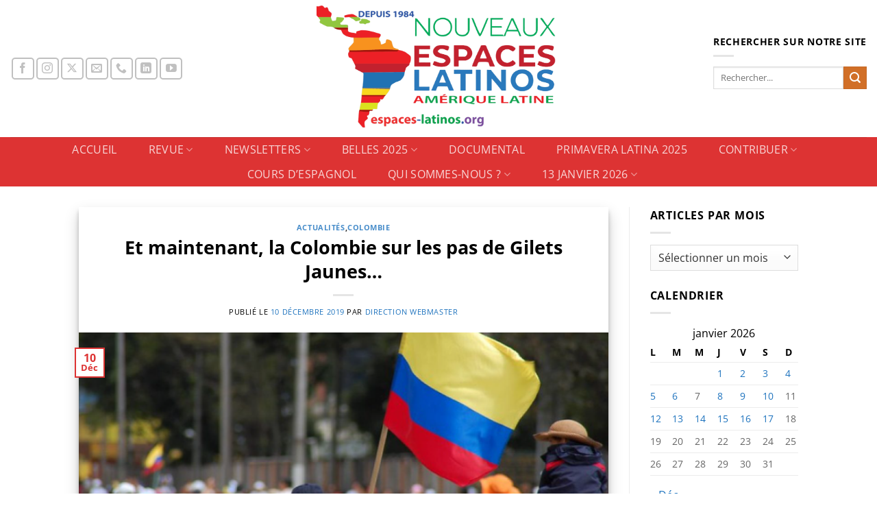

--- FILE ---
content_type: text/html; charset=UTF-8
request_url: https://www.espaces-latinos.org/archives/83863
body_size: 28637
content:
<!DOCTYPE html>
<html dir="ltr" lang="fr-FR" prefix="og: https://ogp.me/ns#" class="loading-site no-js bg-fill">
<head>
	<meta charset="UTF-8" />
	<link rel="profile" href="http://gmpg.org/xfn/11" />
	<link rel="pingback" href="https://www.espaces-latinos.org/xmlrpc.php" />

	<script>(function(html){html.className = html.className.replace(/\bno-js\b/,'js')})(document.documentElement);</script>
<title>Et maintenant, la Colombie sur les pas de Gilets Jaunes… - Nouveaux Espaces Latinos</title>

		<!-- All in One SEO 4.9.2 - aioseo.com -->
	<meta name="description" content="Il y a un peu plus d’un an, dans une France plus ou moins tranquille, éclatait un mouvement social que l’on sentait monter depuis des années, voire des décennies. De ce mouvement des Gilets jaunes, ce qui a fait le tour du monde et intéressé les médias, ce sont plus les excès de violence souvent portés par" />
	<meta name="robots" content="max-image-preview:large" />
	<meta name="author" content="Direction Webmaster"/>
	<link rel="canonical" href="https://www.espaces-latinos.org/archives/83863" />
	<meta name="generator" content="All in One SEO (AIOSEO) 4.9.2" />
		<meta property="og:locale" content="fr_FR" />
		<meta property="og:site_name" content="Nouveaux Espaces Latinos - Sociétés et cultures de l&#039;Amérique latine - Une proximité lointaine" />
		<meta property="og:type" content="article" />
		<meta property="og:title" content="Et maintenant, la Colombie sur les pas de Gilets Jaunes… - Nouveaux Espaces Latinos" />
		<meta property="og:description" content="Il y a un peu plus d’un an, dans une France plus ou moins tranquille, éclatait un mouvement social que l’on sentait monter depuis des années, voire des décennies. De ce mouvement des Gilets jaunes, ce qui a fait le tour du monde et intéressé les médias, ce sont plus les excès de violence souvent portés par" />
		<meta property="og:url" content="https://www.espaces-latinos.org/archives/83863" />
		<meta property="og:image" content="https://www.espaces-latinos.org/wp-content/uploads/710-300-Colombie.png" />
		<meta property="og:image:secure_url" content="https://www.espaces-latinos.org/wp-content/uploads/710-300-Colombie.png" />
		<meta property="og:image:width" content="710" />
		<meta property="og:image:height" content="300" />
		<meta property="article:published_time" content="2019-12-10T14:48:25+00:00" />
		<meta property="article:modified_time" content="2019-12-10T14:48:25+00:00" />
		<meta name="twitter:card" content="summary_large_image" />
		<meta name="twitter:title" content="Et maintenant, la Colombie sur les pas de Gilets Jaunes… - Nouveaux Espaces Latinos" />
		<meta name="twitter:description" content="Il y a un peu plus d’un an, dans une France plus ou moins tranquille, éclatait un mouvement social que l’on sentait monter depuis des années, voire des décennies. De ce mouvement des Gilets jaunes, ce qui a fait le tour du monde et intéressé les médias, ce sont plus les excès de violence souvent portés par" />
		<meta name="twitter:image" content="https://www.espaces-latinos.org/wp-content/uploads/710-300-Colombie.png" />
		<script type="application/ld+json" class="aioseo-schema">
			{"@context":"https:\/\/schema.org","@graph":[{"@type":"BlogPosting","@id":"https:\/\/www.espaces-latinos.org\/archives\/83863#blogposting","name":"Et maintenant, la Colombie sur les pas de Gilets Jaunes\u2026 - Nouveaux Espaces Latinos","headline":"Et maintenant, la Colombie sur les pas de Gilets Jaunes&#8230;","author":{"@id":"https:\/\/www.espaces-latinos.org\/archives\/author\/revue-espaces-latinos#author"},"publisher":{"@id":"https:\/\/www.espaces-latinos.org\/#organization"},"image":{"@type":"ImageObject","url":"https:\/\/i0.wp.com\/www.espaces-latinos.org\/wp-content\/uploads\/710-300-Colombie.png?fit=710%2C300&ssl=1","width":710,"height":300},"datePublished":"2019-12-10T15:48:25+01:00","dateModified":"2019-12-10T15:48:25+01:00","inLanguage":"fr-FR","mainEntityOfPage":{"@id":"https:\/\/www.espaces-latinos.org\/archives\/83863#webpage"},"isPartOf":{"@id":"https:\/\/www.espaces-latinos.org\/archives\/83863#webpage"},"articleSection":"Actualit\u00e9s, Colombie"},{"@type":"BreadcrumbList","@id":"https:\/\/www.espaces-latinos.org\/archives\/83863#breadcrumblist","itemListElement":[{"@type":"ListItem","@id":"https:\/\/www.espaces-latinos.org#listItem","position":1,"name":"Domicile","item":"https:\/\/www.espaces-latinos.org","nextItem":{"@type":"ListItem","@id":"https:\/\/www.espaces-latinos.org\/archives\/category\/actualites#listItem","name":"Actualit\u00e9s"}},{"@type":"ListItem","@id":"https:\/\/www.espaces-latinos.org\/archives\/category\/actualites#listItem","position":2,"name":"Actualit\u00e9s","item":"https:\/\/www.espaces-latinos.org\/archives\/category\/actualites","nextItem":{"@type":"ListItem","@id":"https:\/\/www.espaces-latinos.org\/archives\/category\/actualites\/colombie#listItem","name":"Colombie"},"previousItem":{"@type":"ListItem","@id":"https:\/\/www.espaces-latinos.org#listItem","name":"Domicile"}},{"@type":"ListItem","@id":"https:\/\/www.espaces-latinos.org\/archives\/category\/actualites\/colombie#listItem","position":3,"name":"Colombie","item":"https:\/\/www.espaces-latinos.org\/archives\/category\/actualites\/colombie","nextItem":{"@type":"ListItem","@id":"https:\/\/www.espaces-latinos.org\/archives\/83863#listItem","name":"Et maintenant, la Colombie sur les pas de Gilets Jaunes&#8230;"},"previousItem":{"@type":"ListItem","@id":"https:\/\/www.espaces-latinos.org\/archives\/category\/actualites#listItem","name":"Actualit\u00e9s"}},{"@type":"ListItem","@id":"https:\/\/www.espaces-latinos.org\/archives\/83863#listItem","position":4,"name":"Et maintenant, la Colombie sur les pas de Gilets Jaunes&#8230;","previousItem":{"@type":"ListItem","@id":"https:\/\/www.espaces-latinos.org\/archives\/category\/actualites\/colombie#listItem","name":"Colombie"}}]},{"@type":"Organization","@id":"https:\/\/www.espaces-latinos.org\/#organization","name":"Nouveaux Espaces Latinos","description":"Soci\u00e9t\u00e9s et cultures de l'Am\u00e9rique latine - Une proximit\u00e9 lointaine","url":"https:\/\/www.espaces-latinos.org\/"},{"@type":"Person","@id":"https:\/\/www.espaces-latinos.org\/archives\/author\/revue-espaces-latinos#author","url":"https:\/\/www.espaces-latinos.org\/archives\/author\/revue-espaces-latinos","name":"Direction Webmaster","image":{"@type":"ImageObject","@id":"https:\/\/www.espaces-latinos.org\/archives\/83863#authorImage","url":"https:\/\/secure.gravatar.com\/avatar\/6234f596ded9ed402d9fde29785d33a814d527893a890e4b52c785a8bdae7f99?s=96&d=mm&r=g","width":96,"height":96,"caption":"Direction Webmaster"}},{"@type":"WebPage","@id":"https:\/\/www.espaces-latinos.org\/archives\/83863#webpage","url":"https:\/\/www.espaces-latinos.org\/archives\/83863","name":"Et maintenant, la Colombie sur les pas de Gilets Jaunes\u2026 - Nouveaux Espaces Latinos","description":"Il y a un peu plus d\u2019un an, dans une France plus ou moins tranquille, \u00e9clatait un mouvement social que l\u2019on sentait monter depuis des ann\u00e9es, voire des d\u00e9cennies. De ce mouvement des Gilets jaunes, ce qui a fait le tour du monde et int\u00e9ress\u00e9 les m\u00e9dias, ce sont plus les exc\u00e8s de violence souvent port\u00e9s par","inLanguage":"fr-FR","isPartOf":{"@id":"https:\/\/www.espaces-latinos.org\/#website"},"breadcrumb":{"@id":"https:\/\/www.espaces-latinos.org\/archives\/83863#breadcrumblist"},"author":{"@id":"https:\/\/www.espaces-latinos.org\/archives\/author\/revue-espaces-latinos#author"},"creator":{"@id":"https:\/\/www.espaces-latinos.org\/archives\/author\/revue-espaces-latinos#author"},"image":{"@type":"ImageObject","url":"https:\/\/i0.wp.com\/www.espaces-latinos.org\/wp-content\/uploads\/710-300-Colombie.png?fit=710%2C300&ssl=1","@id":"https:\/\/www.espaces-latinos.org\/archives\/83863\/#mainImage","width":710,"height":300},"primaryImageOfPage":{"@id":"https:\/\/www.espaces-latinos.org\/archives\/83863#mainImage"},"datePublished":"2019-12-10T15:48:25+01:00","dateModified":"2019-12-10T15:48:25+01:00"},{"@type":"WebSite","@id":"https:\/\/www.espaces-latinos.org\/#website","url":"https:\/\/www.espaces-latinos.org\/","name":"Nouveaux Espaces Latinos","description":"Soci\u00e9t\u00e9s et cultures de l'Am\u00e9rique latine - Une proximit\u00e9 lointaine","inLanguage":"fr-FR","publisher":{"@id":"https:\/\/www.espaces-latinos.org\/#organization"}}]}
		</script>
		<!-- All in One SEO -->

<meta name="viewport" content="width=device-width, initial-scale=1" /><script>window._wca = window._wca || [];</script>
<link rel='dns-prefetch' href='//stats.wp.com' />
<link rel='dns-prefetch' href='//widgets.wp.com' />
<link rel='dns-prefetch' href='//s0.wp.com' />
<link rel='dns-prefetch' href='//0.gravatar.com' />
<link rel='dns-prefetch' href='//1.gravatar.com' />
<link rel='dns-prefetch' href='//2.gravatar.com' />
<link rel='preconnect' href='//i0.wp.com' />
<link rel='prefetch' href='https://www.espaces-latinos.org/wp-content/themes/flatsome/assets/js/flatsome.js?ver=e2eddd6c228105dac048' />
<link rel='prefetch' href='https://www.espaces-latinos.org/wp-content/themes/flatsome/assets/js/chunk.slider.js?ver=3.20.4' />
<link rel='prefetch' href='https://www.espaces-latinos.org/wp-content/themes/flatsome/assets/js/chunk.popups.js?ver=3.20.4' />
<link rel='prefetch' href='https://www.espaces-latinos.org/wp-content/themes/flatsome/assets/js/chunk.tooltips.js?ver=3.20.4' />
<link rel='prefetch' href='https://www.espaces-latinos.org/wp-content/themes/flatsome/assets/js/woocommerce.js?ver=1c9be63d628ff7c3ff4c' />
<link rel="alternate" type="application/rss+xml" title="Nouveaux Espaces Latinos &raquo; Flux" href="https://www.espaces-latinos.org/feed" />
<link rel="alternate" title="oEmbed (JSON)" type="application/json+oembed" href="https://www.espaces-latinos.org/wp-json/oembed/1.0/embed?url=https%3A%2F%2Fwww.espaces-latinos.org%2Farchives%2F83863" />
<link rel="alternate" title="oEmbed (XML)" type="text/xml+oembed" href="https://www.espaces-latinos.org/wp-json/oembed/1.0/embed?url=https%3A%2F%2Fwww.espaces-latinos.org%2Farchives%2F83863&#038;format=xml" />
<style id='wp-img-auto-sizes-contain-inline-css' type='text/css'>
img:is([sizes=auto i],[sizes^="auto," i]){contain-intrinsic-size:3000px 1500px}
/*# sourceURL=wp-img-auto-sizes-contain-inline-css */
</style>
<style id='wp-emoji-styles-inline-css' type='text/css'>

	img.wp-smiley, img.emoji {
		display: inline !important;
		border: none !important;
		box-shadow: none !important;
		height: 1em !important;
		width: 1em !important;
		margin: 0 0.07em !important;
		vertical-align: -0.1em !important;
		background: none !important;
		padding: 0 !important;
	}
/*# sourceURL=wp-emoji-styles-inline-css */
</style>
<style id='wp-block-library-inline-css' type='text/css'>
:root{--wp-block-synced-color:#7a00df;--wp-block-synced-color--rgb:122,0,223;--wp-bound-block-color:var(--wp-block-synced-color);--wp-editor-canvas-background:#ddd;--wp-admin-theme-color:#007cba;--wp-admin-theme-color--rgb:0,124,186;--wp-admin-theme-color-darker-10:#006ba1;--wp-admin-theme-color-darker-10--rgb:0,107,160.5;--wp-admin-theme-color-darker-20:#005a87;--wp-admin-theme-color-darker-20--rgb:0,90,135;--wp-admin-border-width-focus:2px}@media (min-resolution:192dpi){:root{--wp-admin-border-width-focus:1.5px}}.wp-element-button{cursor:pointer}:root .has-very-light-gray-background-color{background-color:#eee}:root .has-very-dark-gray-background-color{background-color:#313131}:root .has-very-light-gray-color{color:#eee}:root .has-very-dark-gray-color{color:#313131}:root .has-vivid-green-cyan-to-vivid-cyan-blue-gradient-background{background:linear-gradient(135deg,#00d084,#0693e3)}:root .has-purple-crush-gradient-background{background:linear-gradient(135deg,#34e2e4,#4721fb 50%,#ab1dfe)}:root .has-hazy-dawn-gradient-background{background:linear-gradient(135deg,#faaca8,#dad0ec)}:root .has-subdued-olive-gradient-background{background:linear-gradient(135deg,#fafae1,#67a671)}:root .has-atomic-cream-gradient-background{background:linear-gradient(135deg,#fdd79a,#004a59)}:root .has-nightshade-gradient-background{background:linear-gradient(135deg,#330968,#31cdcf)}:root .has-midnight-gradient-background{background:linear-gradient(135deg,#020381,#2874fc)}:root{--wp--preset--font-size--normal:16px;--wp--preset--font-size--huge:42px}.has-regular-font-size{font-size:1em}.has-larger-font-size{font-size:2.625em}.has-normal-font-size{font-size:var(--wp--preset--font-size--normal)}.has-huge-font-size{font-size:var(--wp--preset--font-size--huge)}:root .has-text-align-center{text-align:center}:root .has-text-align-left{text-align:left}:root .has-text-align-right{text-align:right}.has-fit-text{white-space:nowrap!important}#end-resizable-editor-section{display:none}.aligncenter{clear:both}.items-justified-left{justify-content:flex-start}.items-justified-center{justify-content:center}.items-justified-right{justify-content:flex-end}.items-justified-space-between{justify-content:space-between}.screen-reader-text{word-wrap:normal!important;border:0;clip-path:inset(50%);height:1px;margin:-1px;overflow:hidden;padding:0;position:absolute;width:1px}.screen-reader-text:focus{background-color:#ddd;clip-path:none;color:#444;display:block;font-size:1em;height:auto;left:5px;line-height:normal;padding:15px 23px 14px;text-decoration:none;top:5px;width:auto;z-index:100000}html :where(.has-border-color){border-style:solid}html :where([style*=border-top-color]){border-top-style:solid}html :where([style*=border-right-color]){border-right-style:solid}html :where([style*=border-bottom-color]){border-bottom-style:solid}html :where([style*=border-left-color]){border-left-style:solid}html :where([style*=border-width]){border-style:solid}html :where([style*=border-top-width]){border-top-style:solid}html :where([style*=border-right-width]){border-right-style:solid}html :where([style*=border-bottom-width]){border-bottom-style:solid}html :where([style*=border-left-width]){border-left-style:solid}html :where(img[class*=wp-image-]){height:auto;max-width:100%}:where(figure){margin:0 0 1em}html :where(.is-position-sticky){--wp-admin--admin-bar--position-offset:var(--wp-admin--admin-bar--height,0px)}@media screen and (max-width:600px){html :where(.is-position-sticky){--wp-admin--admin-bar--position-offset:0px}}

/*# sourceURL=wp-block-library-inline-css */
</style><style id='wp-block-paragraph-inline-css' type='text/css'>
.is-small-text{font-size:.875em}.is-regular-text{font-size:1em}.is-large-text{font-size:2.25em}.is-larger-text{font-size:3em}.has-drop-cap:not(:focus):first-letter{float:left;font-size:8.4em;font-style:normal;font-weight:100;line-height:.68;margin:.05em .1em 0 0;text-transform:uppercase}body.rtl .has-drop-cap:not(:focus):first-letter{float:none;margin-left:.1em}p.has-drop-cap.has-background{overflow:hidden}:root :where(p.has-background){padding:1.25em 2.375em}:where(p.has-text-color:not(.has-link-color)) a{color:inherit}p.has-text-align-left[style*="writing-mode:vertical-lr"],p.has-text-align-right[style*="writing-mode:vertical-rl"]{rotate:180deg}
/*# sourceURL=https://www.espaces-latinos.org/wp-content/plugins/gutenberg/build/styles/block-library/paragraph/style.css */
</style>
<link rel='stylesheet' id='wc-blocks-style-css' href='https://www.espaces-latinos.org/wp-content/plugins/woocommerce/assets/client/blocks/wc-blocks.css?ver=wc-10.4.3' type='text/css' media='all' />
<style id='global-styles-inline-css' type='text/css'>
:root{--wp--preset--aspect-ratio--square: 1;--wp--preset--aspect-ratio--4-3: 4/3;--wp--preset--aspect-ratio--3-4: 3/4;--wp--preset--aspect-ratio--3-2: 3/2;--wp--preset--aspect-ratio--2-3: 2/3;--wp--preset--aspect-ratio--16-9: 16/9;--wp--preset--aspect-ratio--9-16: 9/16;--wp--preset--color--black: #000000;--wp--preset--color--cyan-bluish-gray: #abb8c3;--wp--preset--color--white: #ffffff;--wp--preset--color--pale-pink: #f78da7;--wp--preset--color--vivid-red: #cf2e2e;--wp--preset--color--luminous-vivid-orange: #ff6900;--wp--preset--color--luminous-vivid-amber: #fcb900;--wp--preset--color--light-green-cyan: #7bdcb5;--wp--preset--color--vivid-green-cyan: #00d084;--wp--preset--color--pale-cyan-blue: #8ed1fc;--wp--preset--color--vivid-cyan-blue: #0693e3;--wp--preset--color--vivid-purple: #9b51e0;--wp--preset--color--primary: #dd3333;--wp--preset--color--secondary: #d16f27;--wp--preset--color--success: #1aa70a;--wp--preset--color--alert: #dd9933;--wp--preset--gradient--vivid-cyan-blue-to-vivid-purple: linear-gradient(135deg,rgb(6,147,227) 0%,rgb(155,81,224) 100%);--wp--preset--gradient--light-green-cyan-to-vivid-green-cyan: linear-gradient(135deg,rgb(122,220,180) 0%,rgb(0,208,130) 100%);--wp--preset--gradient--luminous-vivid-amber-to-luminous-vivid-orange: linear-gradient(135deg,rgb(252,185,0) 0%,rgb(255,105,0) 100%);--wp--preset--gradient--luminous-vivid-orange-to-vivid-red: linear-gradient(135deg,rgb(255,105,0) 0%,rgb(207,46,46) 100%);--wp--preset--gradient--very-light-gray-to-cyan-bluish-gray: linear-gradient(135deg,rgb(238,238,238) 0%,rgb(169,184,195) 100%);--wp--preset--gradient--cool-to-warm-spectrum: linear-gradient(135deg,rgb(74,234,220) 0%,rgb(151,120,209) 20%,rgb(207,42,186) 40%,rgb(238,44,130) 60%,rgb(251,105,98) 80%,rgb(254,248,76) 100%);--wp--preset--gradient--blush-light-purple: linear-gradient(135deg,rgb(255,206,236) 0%,rgb(152,150,240) 100%);--wp--preset--gradient--blush-bordeaux: linear-gradient(135deg,rgb(254,205,165) 0%,rgb(254,45,45) 50%,rgb(107,0,62) 100%);--wp--preset--gradient--luminous-dusk: linear-gradient(135deg,rgb(255,203,112) 0%,rgb(199,81,192) 50%,rgb(65,88,208) 100%);--wp--preset--gradient--pale-ocean: linear-gradient(135deg,rgb(255,245,203) 0%,rgb(182,227,212) 50%,rgb(51,167,181) 100%);--wp--preset--gradient--electric-grass: linear-gradient(135deg,rgb(202,248,128) 0%,rgb(113,206,126) 100%);--wp--preset--gradient--midnight: linear-gradient(135deg,rgb(2,3,129) 0%,rgb(40,116,252) 100%);--wp--preset--font-size--small: 13px;--wp--preset--font-size--medium: 20px;--wp--preset--font-size--large: 36px;--wp--preset--font-size--x-large: 42px;--wp--preset--spacing--20: 0.44rem;--wp--preset--spacing--30: 0.67rem;--wp--preset--spacing--40: 1rem;--wp--preset--spacing--50: 1.5rem;--wp--preset--spacing--60: 2.25rem;--wp--preset--spacing--70: 3.38rem;--wp--preset--spacing--80: 5.06rem;--wp--preset--shadow--natural: 6px 6px 9px rgba(0, 0, 0, 0.2);--wp--preset--shadow--deep: 12px 12px 50px rgba(0, 0, 0, 0.4);--wp--preset--shadow--sharp: 6px 6px 0px rgba(0, 0, 0, 0.2);--wp--preset--shadow--outlined: 6px 6px 0px -3px rgb(255, 255, 255), 6px 6px rgb(0, 0, 0);--wp--preset--shadow--crisp: 6px 6px 0px rgb(0, 0, 0);}:where(body) { margin: 0; }.wp-site-blocks > .alignleft { float: left; margin-right: 2em; }.wp-site-blocks > .alignright { float: right; margin-left: 2em; }.wp-site-blocks > .aligncenter { justify-content: center; margin-left: auto; margin-right: auto; }:where(.is-layout-flex){gap: 0.5em;}:where(.is-layout-grid){gap: 0.5em;}.is-layout-flow > .alignleft{float: left;margin-inline-start: 0;margin-inline-end: 2em;}.is-layout-flow > .alignright{float: right;margin-inline-start: 2em;margin-inline-end: 0;}.is-layout-flow > .aligncenter{margin-left: auto !important;margin-right: auto !important;}.is-layout-constrained > .alignleft{float: left;margin-inline-start: 0;margin-inline-end: 2em;}.is-layout-constrained > .alignright{float: right;margin-inline-start: 2em;margin-inline-end: 0;}.is-layout-constrained > .aligncenter{margin-left: auto !important;margin-right: auto !important;}.is-layout-constrained > :where(:not(.alignleft):not(.alignright):not(.alignfull)){margin-left: auto !important;margin-right: auto !important;}body .is-layout-flex{display: flex;}.is-layout-flex{flex-wrap: wrap;align-items: center;}.is-layout-flex > :is(*, div){margin: 0;}body .is-layout-grid{display: grid;}.is-layout-grid > :is(*, div){margin: 0;}body{padding-top: 0px;padding-right: 0px;padding-bottom: 0px;padding-left: 0px;}a:where(:not(.wp-element-button)){text-decoration: none;}:root :where(.wp-element-button, .wp-block-button__link){background-color: #32373c;border-width: 0;color: #fff;font-family: inherit;font-size: inherit;font-style: inherit;font-weight: inherit;letter-spacing: inherit;line-height: inherit;padding-top: calc(0.667em + 2px);padding-right: calc(1.333em + 2px);padding-bottom: calc(0.667em + 2px);padding-left: calc(1.333em + 2px);text-decoration: none;text-transform: inherit;}.has-black-color{color: var(--wp--preset--color--black) !important;}.has-cyan-bluish-gray-color{color: var(--wp--preset--color--cyan-bluish-gray) !important;}.has-white-color{color: var(--wp--preset--color--white) !important;}.has-pale-pink-color{color: var(--wp--preset--color--pale-pink) !important;}.has-vivid-red-color{color: var(--wp--preset--color--vivid-red) !important;}.has-luminous-vivid-orange-color{color: var(--wp--preset--color--luminous-vivid-orange) !important;}.has-luminous-vivid-amber-color{color: var(--wp--preset--color--luminous-vivid-amber) !important;}.has-light-green-cyan-color{color: var(--wp--preset--color--light-green-cyan) !important;}.has-vivid-green-cyan-color{color: var(--wp--preset--color--vivid-green-cyan) !important;}.has-pale-cyan-blue-color{color: var(--wp--preset--color--pale-cyan-blue) !important;}.has-vivid-cyan-blue-color{color: var(--wp--preset--color--vivid-cyan-blue) !important;}.has-vivid-purple-color{color: var(--wp--preset--color--vivid-purple) !important;}.has-primary-color{color: var(--wp--preset--color--primary) !important;}.has-secondary-color{color: var(--wp--preset--color--secondary) !important;}.has-success-color{color: var(--wp--preset--color--success) !important;}.has-alert-color{color: var(--wp--preset--color--alert) !important;}.has-black-background-color{background-color: var(--wp--preset--color--black) !important;}.has-cyan-bluish-gray-background-color{background-color: var(--wp--preset--color--cyan-bluish-gray) !important;}.has-white-background-color{background-color: var(--wp--preset--color--white) !important;}.has-pale-pink-background-color{background-color: var(--wp--preset--color--pale-pink) !important;}.has-vivid-red-background-color{background-color: var(--wp--preset--color--vivid-red) !important;}.has-luminous-vivid-orange-background-color{background-color: var(--wp--preset--color--luminous-vivid-orange) !important;}.has-luminous-vivid-amber-background-color{background-color: var(--wp--preset--color--luminous-vivid-amber) !important;}.has-light-green-cyan-background-color{background-color: var(--wp--preset--color--light-green-cyan) !important;}.has-vivid-green-cyan-background-color{background-color: var(--wp--preset--color--vivid-green-cyan) !important;}.has-pale-cyan-blue-background-color{background-color: var(--wp--preset--color--pale-cyan-blue) !important;}.has-vivid-cyan-blue-background-color{background-color: var(--wp--preset--color--vivid-cyan-blue) !important;}.has-vivid-purple-background-color{background-color: var(--wp--preset--color--vivid-purple) !important;}.has-primary-background-color{background-color: var(--wp--preset--color--primary) !important;}.has-secondary-background-color{background-color: var(--wp--preset--color--secondary) !important;}.has-success-background-color{background-color: var(--wp--preset--color--success) !important;}.has-alert-background-color{background-color: var(--wp--preset--color--alert) !important;}.has-black-border-color{border-color: var(--wp--preset--color--black) !important;}.has-cyan-bluish-gray-border-color{border-color: var(--wp--preset--color--cyan-bluish-gray) !important;}.has-white-border-color{border-color: var(--wp--preset--color--white) !important;}.has-pale-pink-border-color{border-color: var(--wp--preset--color--pale-pink) !important;}.has-vivid-red-border-color{border-color: var(--wp--preset--color--vivid-red) !important;}.has-luminous-vivid-orange-border-color{border-color: var(--wp--preset--color--luminous-vivid-orange) !important;}.has-luminous-vivid-amber-border-color{border-color: var(--wp--preset--color--luminous-vivid-amber) !important;}.has-light-green-cyan-border-color{border-color: var(--wp--preset--color--light-green-cyan) !important;}.has-vivid-green-cyan-border-color{border-color: var(--wp--preset--color--vivid-green-cyan) !important;}.has-pale-cyan-blue-border-color{border-color: var(--wp--preset--color--pale-cyan-blue) !important;}.has-vivid-cyan-blue-border-color{border-color: var(--wp--preset--color--vivid-cyan-blue) !important;}.has-vivid-purple-border-color{border-color: var(--wp--preset--color--vivid-purple) !important;}.has-primary-border-color{border-color: var(--wp--preset--color--primary) !important;}.has-secondary-border-color{border-color: var(--wp--preset--color--secondary) !important;}.has-success-border-color{border-color: var(--wp--preset--color--success) !important;}.has-alert-border-color{border-color: var(--wp--preset--color--alert) !important;}.has-vivid-cyan-blue-to-vivid-purple-gradient-background{background: var(--wp--preset--gradient--vivid-cyan-blue-to-vivid-purple) !important;}.has-light-green-cyan-to-vivid-green-cyan-gradient-background{background: var(--wp--preset--gradient--light-green-cyan-to-vivid-green-cyan) !important;}.has-luminous-vivid-amber-to-luminous-vivid-orange-gradient-background{background: var(--wp--preset--gradient--luminous-vivid-amber-to-luminous-vivid-orange) !important;}.has-luminous-vivid-orange-to-vivid-red-gradient-background{background: var(--wp--preset--gradient--luminous-vivid-orange-to-vivid-red) !important;}.has-very-light-gray-to-cyan-bluish-gray-gradient-background{background: var(--wp--preset--gradient--very-light-gray-to-cyan-bluish-gray) !important;}.has-cool-to-warm-spectrum-gradient-background{background: var(--wp--preset--gradient--cool-to-warm-spectrum) !important;}.has-blush-light-purple-gradient-background{background: var(--wp--preset--gradient--blush-light-purple) !important;}.has-blush-bordeaux-gradient-background{background: var(--wp--preset--gradient--blush-bordeaux) !important;}.has-luminous-dusk-gradient-background{background: var(--wp--preset--gradient--luminous-dusk) !important;}.has-pale-ocean-gradient-background{background: var(--wp--preset--gradient--pale-ocean) !important;}.has-electric-grass-gradient-background{background: var(--wp--preset--gradient--electric-grass) !important;}.has-midnight-gradient-background{background: var(--wp--preset--gradient--midnight) !important;}.has-small-font-size{font-size: var(--wp--preset--font-size--small) !important;}.has-medium-font-size{font-size: var(--wp--preset--font-size--medium) !important;}.has-large-font-size{font-size: var(--wp--preset--font-size--large) !important;}.has-x-large-font-size{font-size: var(--wp--preset--font-size--x-large) !important;}
/*# sourceURL=global-styles-inline-css */
</style>

<link rel='stylesheet' id='contact-form-7-css' href='https://www.espaces-latinos.org/wp-content/plugins/contact-form-7/includes/css/styles.css?ver=6.1.4' type='text/css' media='all' />
<style id='woocommerce-inline-inline-css' type='text/css'>
.woocommerce form .form-row .required { visibility: visible; }
/*# sourceURL=woocommerce-inline-inline-css */
</style>
<link rel='stylesheet' id='woonp-frontend-css' href='https://www.espaces-latinos.org/wp-content/plugins/wpc-name-your-price/assets/css/frontend.css?ver=2.2.1' type='text/css' media='all' />
<link rel='stylesheet' id='brands-styles-css' href='https://www.espaces-latinos.org/wp-content/plugins/woocommerce/assets/css/brands.css?ver=10.4.3' type='text/css' media='all' />
<link rel='stylesheet' id='jetpack_likes-css' href='https://www.espaces-latinos.org/wp-content/plugins/jetpack/modules/likes/style.css?ver=15.3.1' type='text/css' media='all' />
<link rel='stylesheet' id='flatsome-main-css' href='https://www.espaces-latinos.org/wp-content/themes/flatsome/assets/css/flatsome.css?ver=3.20.4' type='text/css' media='all' />
<style id='flatsome-main-inline-css' type='text/css'>
@font-face {
				font-family: "fl-icons";
				font-display: block;
				src: url(https://www.espaces-latinos.org/wp-content/themes/flatsome/assets/css/icons/fl-icons.eot?v=3.20.4);
				src:
					url(https://www.espaces-latinos.org/wp-content/themes/flatsome/assets/css/icons/fl-icons.eot#iefix?v=3.20.4) format("embedded-opentype"),
					url(https://www.espaces-latinos.org/wp-content/themes/flatsome/assets/css/icons/fl-icons.woff2?v=3.20.4) format("woff2"),
					url(https://www.espaces-latinos.org/wp-content/themes/flatsome/assets/css/icons/fl-icons.ttf?v=3.20.4) format("truetype"),
					url(https://www.espaces-latinos.org/wp-content/themes/flatsome/assets/css/icons/fl-icons.woff?v=3.20.4) format("woff"),
					url(https://www.espaces-latinos.org/wp-content/themes/flatsome/assets/css/icons/fl-icons.svg?v=3.20.4#fl-icons) format("svg");
			}
/*# sourceURL=flatsome-main-inline-css */
</style>
<link rel='stylesheet' id='flatsome-shop-css' href='https://www.espaces-latinos.org/wp-content/themes/flatsome/assets/css/flatsome-shop.css?ver=3.20.4' type='text/css' media='all' />
<link rel='stylesheet' id='flatsome-style-css' href='https://www.espaces-latinos.org/wp-content/themes/flatsome/style.css?ver=3.20.4' type='text/css' media='all' />
<link rel='stylesheet' id='sharedaddy-css' href='https://www.espaces-latinos.org/wp-content/plugins/jetpack/modules/sharedaddy/sharing.css?ver=15.3.1' type='text/css' media='all' />
<link rel='stylesheet' id='social-logos-css' href='https://www.espaces-latinos.org/wp-content/plugins/jetpack/_inc/social-logos/social-logos.min.css?ver=15.3.1' type='text/css' media='all' />
<script type="text/javascript">
            window._nslDOMReady = (function () {
                const executedCallbacks = new Set();
            
                return function (callback) {
                    /**
                    * Third parties might dispatch DOMContentLoaded events, so we need to ensure that we only run our callback once!
                    */
                    if (executedCallbacks.has(callback)) return;
            
                    const wrappedCallback = function () {
                        if (executedCallbacks.has(callback)) return;
                        executedCallbacks.add(callback);
                        callback();
                    };
            
                    if (document.readyState === "complete" || document.readyState === "interactive") {
                        wrappedCallback();
                    } else {
                        document.addEventListener("DOMContentLoaded", wrappedCallback);
                    }
                };
            })();
        </script><script type="text/javascript" src="https://www.espaces-latinos.org/wp-includes/js/jquery/jquery.min.js?ver=3.7.1" id="jquery-core-js"></script>
<script type="text/javascript" src="https://www.espaces-latinos.org/wp-includes/js/jquery/jquery-migrate.min.js?ver=3.4.1" id="jquery-migrate-js"></script>
<script type="text/javascript" src="https://www.espaces-latinos.org/wp-content/plugins/woocommerce/assets/js/jquery-blockui/jquery.blockUI.min.js?ver=2.7.0-wc.10.4.3" id="wc-jquery-blockui-js" data-wp-strategy="defer"></script>
<script type="text/javascript" id="wc-add-to-cart-js-extra">
/* <![CDATA[ */
var wc_add_to_cart_params = {"ajax_url":"/wp-admin/admin-ajax.php","wc_ajax_url":"/?wc-ajax=%%endpoint%%","i18n_view_cart":"Voir le panier","cart_url":"https://www.espaces-latinos.org/panier","is_cart":"","cart_redirect_after_add":"no"};
//# sourceURL=wc-add-to-cart-js-extra
/* ]]> */
</script>
<script type="text/javascript" src="https://www.espaces-latinos.org/wp-content/plugins/woocommerce/assets/js/frontend/add-to-cart.min.js?ver=10.4.3" id="wc-add-to-cart-js" defer="defer" data-wp-strategy="defer"></script>
<script type="text/javascript" src="https://www.espaces-latinos.org/wp-content/plugins/woocommerce/assets/js/js-cookie/js.cookie.min.js?ver=2.1.4-wc.10.4.3" id="wc-js-cookie-js" data-wp-strategy="defer"></script>
<script type="text/javascript" id="WCPAY_ASSETS-js-extra">
/* <![CDATA[ */
var wcpayAssets = {"url":"https://www.espaces-latinos.org/wp-content/plugins/woocommerce-payments/dist/"};
//# sourceURL=WCPAY_ASSETS-js-extra
/* ]]> */
</script>
<script type="text/javascript" src="https://stats.wp.com/s-202603.js" id="woocommerce-analytics-js" defer="defer" data-wp-strategy="defer"></script>
<link rel="https://api.w.org/" href="https://www.espaces-latinos.org/wp-json/" /><link rel="alternate" title="JSON" type="application/json" href="https://www.espaces-latinos.org/wp-json/wp/v2/posts/83863" /><link rel="EditURI" type="application/rsd+xml" title="RSD" href="https://www.espaces-latinos.org/xmlrpc.php?rsd" />
<meta name="generator" content="WordPress 6.9" />
<meta name="generator" content="WooCommerce 10.4.3" />
<link rel='shortlink' href='https://www.espaces-latinos.org/?p=83863' />
<!-- start Simple Custom CSS and JS -->
<script type="text/javascript">
document.addEventListener("DOMContentLoaded", function() {
    const labels = [
        { id: "woonp_123078", translation: "Indiquez votre prix (€)" },
        { id: "woonp_123134", translation: "Indiquez votre prix (€)" }
    ];

    labels.forEach(labelInfo => {
        const label = document.querySelector(`label[for="${labelInfo.id}"]`);
        if (label) {
            label.textContent = labelInfo.translation;
        }
    });
});
</script>
<!-- end Simple Custom CSS and JS -->
	<style>img#wpstats{display:none}</style>
			<noscript><style>.woocommerce-product-gallery{ opacity: 1 !important; }</style></noscript>
	<link rel="icon" href="https://i0.wp.com/www.espaces-latinos.org/wp-content/uploads/cropped-Logos-Latinos-2026_page-0001-scaled-1.png?fit=32%2C32&#038;ssl=1" sizes="32x32" />
<link rel="icon" href="https://i0.wp.com/www.espaces-latinos.org/wp-content/uploads/cropped-Logos-Latinos-2026_page-0001-scaled-1.png?fit=192%2C192&#038;ssl=1" sizes="192x192" />
<link rel="apple-touch-icon" href="https://i0.wp.com/www.espaces-latinos.org/wp-content/uploads/cropped-Logos-Latinos-2026_page-0001-scaled-1.png?fit=180%2C180&#038;ssl=1" />
<meta name="msapplication-TileImage" content="https://i0.wp.com/www.espaces-latinos.org/wp-content/uploads/cropped-Logos-Latinos-2026_page-0001-scaled-1.png?fit=270%2C270&#038;ssl=1" />
<style id="custom-css" type="text/css">:root {--primary-color: #dd3333;--fs-color-primary: #dd3333;--fs-color-secondary: #d16f27;--fs-color-success: #1aa70a;--fs-color-alert: #dd9933;--fs-color-base: #000000;--fs-experimental-link-color: #1e73be;--fs-experimental-link-color-hover: #1e73be;}.tooltipster-base {--tooltip-color: #fff;--tooltip-bg-color: #000;}.off-canvas-right .mfp-content, .off-canvas-left .mfp-content {--drawer-width: 300px;}.off-canvas .mfp-content.off-canvas-cart {--drawer-width: 360px;}.header-main{height: 200px}#logo img{max-height: 200px}#logo{width:509px;}#logo img{padding:8px 0;}.stuck #logo img{padding:7px 0;}.header-bottom{min-height: 39px}.header-top{min-height: 40px}.transparent .header-main{height: 30px}.transparent #logo img{max-height: 30px}.has-transparent + .page-title:first-of-type,.has-transparent + #main > .page-title,.has-transparent + #main > div > .page-title,.has-transparent + #main .page-header-wrapper:first-of-type .page-title{padding-top: 80px;}.header.show-on-scroll,.stuck .header-main{height:119px!important}.stuck #logo img{max-height: 119px!important}.search-form{ width: 54%;}.header-bg-color {background-color: rgba(255,255,255,0.9)}.header-bottom {background-color: #dd3333}.top-bar-nav > li > a{line-height: 19px }.header-main .nav > li > a{line-height: 22px }.stuck .header-main .nav > li > a{line-height: 50px }.header-bottom-nav > li > a{line-height: 36px }@media (max-width: 549px) {.header-main{height: 69px}#logo img{max-height: 69px}}.nav-dropdown{border-radius:3px}.nav-dropdown{font-size:101%}h1,h2,h3,h4,h5,h6,.heading-font{color: #000000;}body{font-size: 100%;}@media screen and (max-width: 549px){body{font-size: 100%;}}body{font-family: "Open Sans", sans-serif;}body {font-weight: 400;font-style: ;}.nav > li > a {font-family: "Open Sans", sans-serif;}.mobile-sidebar-levels-2 .nav > li > ul > li > a {font-family: "Open Sans", sans-serif;}.nav > li > a,.mobile-sidebar-levels-2 .nav > li > ul > li > a {font-weight: 400;font-style: normal;}h1,h2,h3,h4,h5,h6,.heading-font, .off-canvas-center .nav-sidebar.nav-vertical > li > a{font-family: "Open Sans", sans-serif;}h1,h2,h3,h4,h5,h6,.heading-font,.banner h1,.banner h2 {font-weight: 700;font-style: normal;}.alt-font{font-family: "Open Sans Condensed", sans-serif;}.alt-font {font-weight: 300!important;font-style: normal!important;}.shop-page-title.featured-title .title-overlay{background-color: rgba(0,0,0,0.3);}@media screen and (min-width: 550px){.products .box-vertical .box-image{min-width: 250px!important;width: 250px!important;}}.footer-1{background-color: #8e8e8e}.footer-2{background-color: #dd901c}.absolute-footer, html{background-color: #ffffff}.nav-vertical-fly-out > li + li {border-top-width: 1px; border-top-style: solid;}/* Custom CSS */[class^="icon-"]:before, [class*=" icon-"]:before{font-family: "fl-icons" !important;}@import url(https://fonts.googleapis.com/css?family=Bree+Serif|Ubuntu|Dancing+Script|Droid+Sans|Lato|Lobster|Montserrat|Open+Sans|Pacifico|Raleway|Roboto|Source+Sans+Pro|Titillium+Web&amp;subset=cyrillic,cyrillic-ext,greek,greek-ext,latin-ext,vietnamese);#form-header-title {color: #393939;font-family: Arial, Verdana, sans-serif;font-size: 25px;display: block;text-align: center;margin-bottom: 30px;}#label-ifaop3n1odkirdqpdi8d {color: #393939;font-family: Arial, Verdana, sans-serif;font-size: 14px;margin-bottom: 8px;}#input-ifaop3n1odkirdqpdi8d {border: 1px solid #e6e4e4;background-color: #f1f1f1;height: 35px;margin: 5px 0 18px 0;font-size: 0.9em;padding-left: 5px;border-radius: 0px;-webkit-border-radius: 0px;-moz-border-radius: 0px;-webkit-box-sizing: border-box;box-sizing: border-box;text-indent: 5px;width: 100%;}#label-EMAIL_ID {color: #393939;font-family: Arial, Verdana, sans-serif;font-size: 14px;margin-bottom: 8px;}#input-email {border: 1px solid #e6e4e4;background-color: #f1f1f1;height: 35px;margin: 5px 0 18px 0;font-size: 0.9em;padding-left: 5px;border-radius: 0px;-webkit-border-radius: 0px;-moz-border-radius: 0px;-webkit-box-sizing: border-box;box-sizing: border-box;text-indent: 5px;width: 100%;}#label-9t2z6igyk3ezrqh2rbnuj9 {color: #393939;font-family: Arial, Verdana, sans-serif;font-size: 14px;margin-bottom: 8px;}#select-9t2z6igyk3ezrqh2rbnuj9 {border: 1px solid #e6e4e4;background-color: #f1f1f1;height: 35px;width:100%;color: #848484;border-radius: 0px;-webkit-border-radius: 0px;-moz-border-radius: 0px;margin-top: 5px;margin-bottom: 12px;padding-left: 10px}#form-mandatory {font-size: 13px;margin-left: 5px;font-family: Arial, Verdana, sans-serif;color: #393939;}input::-webkit-input-placeholder, input:-moz-placeholder, input::-moz-placeholder, input:-ms-input-placeholder, input::-ms-input-placeholder {color: #848484;opacity: 0.6;}select {-webkit-appearance:none;-moz-appearance:none;appearance:none;cursor:pointer;}@media screen and (-webkit-min-device-pixel-ratio:0) {select {padding-right:18px}}.select-arrow {position:relative;}.select-arrow:after {content:'^';font:15px "Consolas", monospace;color: #848484;-webkit-transform:rotate(180deg);-moz-transform:rotate(180deg);-ms-transform:rotate(180deg);transform:rotate(180deg);right:8px; top:-3px;padding:0 0 0px;position:absolute;pointer-events:none;}.control {display: block;position: relative;padding-left: 30px;margin-left: 5px;margin-right: 6px;cursor: pointer;font-size: 18px;}.control input {position: absolute;z-index: -1;opacity: 0;}.control__indicator {position: absolute;border: 1px solid;top: 2px;left: 0;height: 20px;width: 20px;border-radius: 3px;-webkit-border-radius: 3px;-moz-border-radius: 3px;}.control--radio .control__indicator {border-radius: 50%;}.control__indicator:after {content: '';position: absolute;display: none;}.control input:checked ~ .control__indicator:after {display: block;}.control--checkbox .control__indicator:after {left: 8px;top: 4px;width: 3px;height: 8px;transform: rotate(45deg);border-style: solid;border-color: #848484;border-width: 0 2px 2px 0;position: absolute;}.control--radio .control__indicator:after {left: 7px;top: 7px;height: 6px;width: 6px;border-radius: 50%;background: #848484;position: absolute;}input[type="number"]::-webkit-inner-spin-button {-webkit-appearance: none;}input[type="number"] {-moz-appearance: textfield;}input:focus {outline: solid 1px #736F6F !important;}textarea:focus {outline: solid 1px #736F6F !important;}select:focus {outline: solid 1px #736F6F !important;}input:disabled,input[disabled]{opacity: 0.2;cursor: default;}.loader,.loader:after {border-radius: 50%;width: 1.8em;height: 1.8em;}.loader {margin-top: 5px;margin-left: 10px;font-size: 10px;position: relative;border: 0.5em solid #919798;border-left-color: #3c9f51;-webkit-transform: translateZ(0);-ms-transform: translateZ(0);transform: translateZ(0);-webkit-animation: load8 1s infinite linear;animation: load8 1s infinite linear;}@-webkit-keyframes load8 {0% {-webkit-transform: rotate(0deg);transform: rotate(0deg);}100% {-webkit-transform: rotate(360deg);transform: rotate(360deg);}}@keyframes load8 {0% {-webkit-transform: rotate(0deg);transform: rotate(0deg);}100% {-webkit-transform: rotate(360deg);}}#sb_form {background: #ffffff;padding: 10px 20px 20px 20px;border-radius: 0px;}input {color: #848484 !important;}#div-submitInput {display: flex;flex-direction: row;justify-content: center;}#submitInput {border-style: solid;text-align: center;color: #ffffff;border-color: #e36205;border-width: 1px;border-radius: 5px;padding: 10px 25px;text-decoration: none;display: block;font-family: &#x27;Arial&#x27;;font-style: inherit;font-weight: inherit;font-size: 15px;background-color:#e36205;cursor: pointer;}#form-footer-mandatory {color: #393939;font-family: Arial, Verdana, sans-serif;font-size: 12px;display: block;margin-top: 20px;}.label-new.menu-item > a:after{content:"Nouveau";}.label-hot.menu-item > a:after{content:"Populaire";}.label-sale.menu-item > a:after{content:"En action";}.label-popular.menu-item > a:after{content:"Populaire";}</style>		<style type="text/css" id="wp-custom-css">
			
		</style>
		<style id="kirki-inline-styles">/* cyrillic-ext */
@font-face {
  font-family: 'Open Sans';
  font-style: normal;
  font-weight: 400;
  font-stretch: 100%;
  font-display: swap;
  src: url(https://www.espaces-latinos.org/wp-content/fonts/open-sans/memvYaGs126MiZpBA-UvWbX2vVnXBbObj2OVTSKmu1aB.woff2) format('woff2');
  unicode-range: U+0460-052F, U+1C80-1C8A, U+20B4, U+2DE0-2DFF, U+A640-A69F, U+FE2E-FE2F;
}
/* cyrillic */
@font-face {
  font-family: 'Open Sans';
  font-style: normal;
  font-weight: 400;
  font-stretch: 100%;
  font-display: swap;
  src: url(https://www.espaces-latinos.org/wp-content/fonts/open-sans/memvYaGs126MiZpBA-UvWbX2vVnXBbObj2OVTSumu1aB.woff2) format('woff2');
  unicode-range: U+0301, U+0400-045F, U+0490-0491, U+04B0-04B1, U+2116;
}
/* greek-ext */
@font-face {
  font-family: 'Open Sans';
  font-style: normal;
  font-weight: 400;
  font-stretch: 100%;
  font-display: swap;
  src: url(https://www.espaces-latinos.org/wp-content/fonts/open-sans/memvYaGs126MiZpBA-UvWbX2vVnXBbObj2OVTSOmu1aB.woff2) format('woff2');
  unicode-range: U+1F00-1FFF;
}
/* greek */
@font-face {
  font-family: 'Open Sans';
  font-style: normal;
  font-weight: 400;
  font-stretch: 100%;
  font-display: swap;
  src: url(https://www.espaces-latinos.org/wp-content/fonts/open-sans/memvYaGs126MiZpBA-UvWbX2vVnXBbObj2OVTSymu1aB.woff2) format('woff2');
  unicode-range: U+0370-0377, U+037A-037F, U+0384-038A, U+038C, U+038E-03A1, U+03A3-03FF;
}
/* hebrew */
@font-face {
  font-family: 'Open Sans';
  font-style: normal;
  font-weight: 400;
  font-stretch: 100%;
  font-display: swap;
  src: url(https://www.espaces-latinos.org/wp-content/fonts/open-sans/memvYaGs126MiZpBA-UvWbX2vVnXBbObj2OVTS2mu1aB.woff2) format('woff2');
  unicode-range: U+0307-0308, U+0590-05FF, U+200C-2010, U+20AA, U+25CC, U+FB1D-FB4F;
}
/* math */
@font-face {
  font-family: 'Open Sans';
  font-style: normal;
  font-weight: 400;
  font-stretch: 100%;
  font-display: swap;
  src: url(https://www.espaces-latinos.org/wp-content/fonts/open-sans/memvYaGs126MiZpBA-UvWbX2vVnXBbObj2OVTVOmu1aB.woff2) format('woff2');
  unicode-range: U+0302-0303, U+0305, U+0307-0308, U+0310, U+0312, U+0315, U+031A, U+0326-0327, U+032C, U+032F-0330, U+0332-0333, U+0338, U+033A, U+0346, U+034D, U+0391-03A1, U+03A3-03A9, U+03B1-03C9, U+03D1, U+03D5-03D6, U+03F0-03F1, U+03F4-03F5, U+2016-2017, U+2034-2038, U+203C, U+2040, U+2043, U+2047, U+2050, U+2057, U+205F, U+2070-2071, U+2074-208E, U+2090-209C, U+20D0-20DC, U+20E1, U+20E5-20EF, U+2100-2112, U+2114-2115, U+2117-2121, U+2123-214F, U+2190, U+2192, U+2194-21AE, U+21B0-21E5, U+21F1-21F2, U+21F4-2211, U+2213-2214, U+2216-22FF, U+2308-230B, U+2310, U+2319, U+231C-2321, U+2336-237A, U+237C, U+2395, U+239B-23B7, U+23D0, U+23DC-23E1, U+2474-2475, U+25AF, U+25B3, U+25B7, U+25BD, U+25C1, U+25CA, U+25CC, U+25FB, U+266D-266F, U+27C0-27FF, U+2900-2AFF, U+2B0E-2B11, U+2B30-2B4C, U+2BFE, U+3030, U+FF5B, U+FF5D, U+1D400-1D7FF, U+1EE00-1EEFF;
}
/* symbols */
@font-face {
  font-family: 'Open Sans';
  font-style: normal;
  font-weight: 400;
  font-stretch: 100%;
  font-display: swap;
  src: url(https://www.espaces-latinos.org/wp-content/fonts/open-sans/memvYaGs126MiZpBA-UvWbX2vVnXBbObj2OVTUGmu1aB.woff2) format('woff2');
  unicode-range: U+0001-000C, U+000E-001F, U+007F-009F, U+20DD-20E0, U+20E2-20E4, U+2150-218F, U+2190, U+2192, U+2194-2199, U+21AF, U+21E6-21F0, U+21F3, U+2218-2219, U+2299, U+22C4-22C6, U+2300-243F, U+2440-244A, U+2460-24FF, U+25A0-27BF, U+2800-28FF, U+2921-2922, U+2981, U+29BF, U+29EB, U+2B00-2BFF, U+4DC0-4DFF, U+FFF9-FFFB, U+10140-1018E, U+10190-1019C, U+101A0, U+101D0-101FD, U+102E0-102FB, U+10E60-10E7E, U+1D2C0-1D2D3, U+1D2E0-1D37F, U+1F000-1F0FF, U+1F100-1F1AD, U+1F1E6-1F1FF, U+1F30D-1F30F, U+1F315, U+1F31C, U+1F31E, U+1F320-1F32C, U+1F336, U+1F378, U+1F37D, U+1F382, U+1F393-1F39F, U+1F3A7-1F3A8, U+1F3AC-1F3AF, U+1F3C2, U+1F3C4-1F3C6, U+1F3CA-1F3CE, U+1F3D4-1F3E0, U+1F3ED, U+1F3F1-1F3F3, U+1F3F5-1F3F7, U+1F408, U+1F415, U+1F41F, U+1F426, U+1F43F, U+1F441-1F442, U+1F444, U+1F446-1F449, U+1F44C-1F44E, U+1F453, U+1F46A, U+1F47D, U+1F4A3, U+1F4B0, U+1F4B3, U+1F4B9, U+1F4BB, U+1F4BF, U+1F4C8-1F4CB, U+1F4D6, U+1F4DA, U+1F4DF, U+1F4E3-1F4E6, U+1F4EA-1F4ED, U+1F4F7, U+1F4F9-1F4FB, U+1F4FD-1F4FE, U+1F503, U+1F507-1F50B, U+1F50D, U+1F512-1F513, U+1F53E-1F54A, U+1F54F-1F5FA, U+1F610, U+1F650-1F67F, U+1F687, U+1F68D, U+1F691, U+1F694, U+1F698, U+1F6AD, U+1F6B2, U+1F6B9-1F6BA, U+1F6BC, U+1F6C6-1F6CF, U+1F6D3-1F6D7, U+1F6E0-1F6EA, U+1F6F0-1F6F3, U+1F6F7-1F6FC, U+1F700-1F7FF, U+1F800-1F80B, U+1F810-1F847, U+1F850-1F859, U+1F860-1F887, U+1F890-1F8AD, U+1F8B0-1F8BB, U+1F8C0-1F8C1, U+1F900-1F90B, U+1F93B, U+1F946, U+1F984, U+1F996, U+1F9E9, U+1FA00-1FA6F, U+1FA70-1FA7C, U+1FA80-1FA89, U+1FA8F-1FAC6, U+1FACE-1FADC, U+1FADF-1FAE9, U+1FAF0-1FAF8, U+1FB00-1FBFF;
}
/* vietnamese */
@font-face {
  font-family: 'Open Sans';
  font-style: normal;
  font-weight: 400;
  font-stretch: 100%;
  font-display: swap;
  src: url(https://www.espaces-latinos.org/wp-content/fonts/open-sans/memvYaGs126MiZpBA-UvWbX2vVnXBbObj2OVTSCmu1aB.woff2) format('woff2');
  unicode-range: U+0102-0103, U+0110-0111, U+0128-0129, U+0168-0169, U+01A0-01A1, U+01AF-01B0, U+0300-0301, U+0303-0304, U+0308-0309, U+0323, U+0329, U+1EA0-1EF9, U+20AB;
}
/* latin-ext */
@font-face {
  font-family: 'Open Sans';
  font-style: normal;
  font-weight: 400;
  font-stretch: 100%;
  font-display: swap;
  src: url(https://www.espaces-latinos.org/wp-content/fonts/open-sans/memvYaGs126MiZpBA-UvWbX2vVnXBbObj2OVTSGmu1aB.woff2) format('woff2');
  unicode-range: U+0100-02BA, U+02BD-02C5, U+02C7-02CC, U+02CE-02D7, U+02DD-02FF, U+0304, U+0308, U+0329, U+1D00-1DBF, U+1E00-1E9F, U+1EF2-1EFF, U+2020, U+20A0-20AB, U+20AD-20C0, U+2113, U+2C60-2C7F, U+A720-A7FF;
}
/* latin */
@font-face {
  font-family: 'Open Sans';
  font-style: normal;
  font-weight: 400;
  font-stretch: 100%;
  font-display: swap;
  src: url(https://www.espaces-latinos.org/wp-content/fonts/open-sans/memvYaGs126MiZpBA-UvWbX2vVnXBbObj2OVTS-muw.woff2) format('woff2');
  unicode-range: U+0000-00FF, U+0131, U+0152-0153, U+02BB-02BC, U+02C6, U+02DA, U+02DC, U+0304, U+0308, U+0329, U+2000-206F, U+20AC, U+2122, U+2191, U+2193, U+2212, U+2215, U+FEFF, U+FFFD;
}
/* cyrillic-ext */
@font-face {
  font-family: 'Open Sans';
  font-style: normal;
  font-weight: 700;
  font-stretch: 100%;
  font-display: swap;
  src: url(https://www.espaces-latinos.org/wp-content/fonts/open-sans/memvYaGs126MiZpBA-UvWbX2vVnXBbObj2OVTSKmu1aB.woff2) format('woff2');
  unicode-range: U+0460-052F, U+1C80-1C8A, U+20B4, U+2DE0-2DFF, U+A640-A69F, U+FE2E-FE2F;
}
/* cyrillic */
@font-face {
  font-family: 'Open Sans';
  font-style: normal;
  font-weight: 700;
  font-stretch: 100%;
  font-display: swap;
  src: url(https://www.espaces-latinos.org/wp-content/fonts/open-sans/memvYaGs126MiZpBA-UvWbX2vVnXBbObj2OVTSumu1aB.woff2) format('woff2');
  unicode-range: U+0301, U+0400-045F, U+0490-0491, U+04B0-04B1, U+2116;
}
/* greek-ext */
@font-face {
  font-family: 'Open Sans';
  font-style: normal;
  font-weight: 700;
  font-stretch: 100%;
  font-display: swap;
  src: url(https://www.espaces-latinos.org/wp-content/fonts/open-sans/memvYaGs126MiZpBA-UvWbX2vVnXBbObj2OVTSOmu1aB.woff2) format('woff2');
  unicode-range: U+1F00-1FFF;
}
/* greek */
@font-face {
  font-family: 'Open Sans';
  font-style: normal;
  font-weight: 700;
  font-stretch: 100%;
  font-display: swap;
  src: url(https://www.espaces-latinos.org/wp-content/fonts/open-sans/memvYaGs126MiZpBA-UvWbX2vVnXBbObj2OVTSymu1aB.woff2) format('woff2');
  unicode-range: U+0370-0377, U+037A-037F, U+0384-038A, U+038C, U+038E-03A1, U+03A3-03FF;
}
/* hebrew */
@font-face {
  font-family: 'Open Sans';
  font-style: normal;
  font-weight: 700;
  font-stretch: 100%;
  font-display: swap;
  src: url(https://www.espaces-latinos.org/wp-content/fonts/open-sans/memvYaGs126MiZpBA-UvWbX2vVnXBbObj2OVTS2mu1aB.woff2) format('woff2');
  unicode-range: U+0307-0308, U+0590-05FF, U+200C-2010, U+20AA, U+25CC, U+FB1D-FB4F;
}
/* math */
@font-face {
  font-family: 'Open Sans';
  font-style: normal;
  font-weight: 700;
  font-stretch: 100%;
  font-display: swap;
  src: url(https://www.espaces-latinos.org/wp-content/fonts/open-sans/memvYaGs126MiZpBA-UvWbX2vVnXBbObj2OVTVOmu1aB.woff2) format('woff2');
  unicode-range: U+0302-0303, U+0305, U+0307-0308, U+0310, U+0312, U+0315, U+031A, U+0326-0327, U+032C, U+032F-0330, U+0332-0333, U+0338, U+033A, U+0346, U+034D, U+0391-03A1, U+03A3-03A9, U+03B1-03C9, U+03D1, U+03D5-03D6, U+03F0-03F1, U+03F4-03F5, U+2016-2017, U+2034-2038, U+203C, U+2040, U+2043, U+2047, U+2050, U+2057, U+205F, U+2070-2071, U+2074-208E, U+2090-209C, U+20D0-20DC, U+20E1, U+20E5-20EF, U+2100-2112, U+2114-2115, U+2117-2121, U+2123-214F, U+2190, U+2192, U+2194-21AE, U+21B0-21E5, U+21F1-21F2, U+21F4-2211, U+2213-2214, U+2216-22FF, U+2308-230B, U+2310, U+2319, U+231C-2321, U+2336-237A, U+237C, U+2395, U+239B-23B7, U+23D0, U+23DC-23E1, U+2474-2475, U+25AF, U+25B3, U+25B7, U+25BD, U+25C1, U+25CA, U+25CC, U+25FB, U+266D-266F, U+27C0-27FF, U+2900-2AFF, U+2B0E-2B11, U+2B30-2B4C, U+2BFE, U+3030, U+FF5B, U+FF5D, U+1D400-1D7FF, U+1EE00-1EEFF;
}
/* symbols */
@font-face {
  font-family: 'Open Sans';
  font-style: normal;
  font-weight: 700;
  font-stretch: 100%;
  font-display: swap;
  src: url(https://www.espaces-latinos.org/wp-content/fonts/open-sans/memvYaGs126MiZpBA-UvWbX2vVnXBbObj2OVTUGmu1aB.woff2) format('woff2');
  unicode-range: U+0001-000C, U+000E-001F, U+007F-009F, U+20DD-20E0, U+20E2-20E4, U+2150-218F, U+2190, U+2192, U+2194-2199, U+21AF, U+21E6-21F0, U+21F3, U+2218-2219, U+2299, U+22C4-22C6, U+2300-243F, U+2440-244A, U+2460-24FF, U+25A0-27BF, U+2800-28FF, U+2921-2922, U+2981, U+29BF, U+29EB, U+2B00-2BFF, U+4DC0-4DFF, U+FFF9-FFFB, U+10140-1018E, U+10190-1019C, U+101A0, U+101D0-101FD, U+102E0-102FB, U+10E60-10E7E, U+1D2C0-1D2D3, U+1D2E0-1D37F, U+1F000-1F0FF, U+1F100-1F1AD, U+1F1E6-1F1FF, U+1F30D-1F30F, U+1F315, U+1F31C, U+1F31E, U+1F320-1F32C, U+1F336, U+1F378, U+1F37D, U+1F382, U+1F393-1F39F, U+1F3A7-1F3A8, U+1F3AC-1F3AF, U+1F3C2, U+1F3C4-1F3C6, U+1F3CA-1F3CE, U+1F3D4-1F3E0, U+1F3ED, U+1F3F1-1F3F3, U+1F3F5-1F3F7, U+1F408, U+1F415, U+1F41F, U+1F426, U+1F43F, U+1F441-1F442, U+1F444, U+1F446-1F449, U+1F44C-1F44E, U+1F453, U+1F46A, U+1F47D, U+1F4A3, U+1F4B0, U+1F4B3, U+1F4B9, U+1F4BB, U+1F4BF, U+1F4C8-1F4CB, U+1F4D6, U+1F4DA, U+1F4DF, U+1F4E3-1F4E6, U+1F4EA-1F4ED, U+1F4F7, U+1F4F9-1F4FB, U+1F4FD-1F4FE, U+1F503, U+1F507-1F50B, U+1F50D, U+1F512-1F513, U+1F53E-1F54A, U+1F54F-1F5FA, U+1F610, U+1F650-1F67F, U+1F687, U+1F68D, U+1F691, U+1F694, U+1F698, U+1F6AD, U+1F6B2, U+1F6B9-1F6BA, U+1F6BC, U+1F6C6-1F6CF, U+1F6D3-1F6D7, U+1F6E0-1F6EA, U+1F6F0-1F6F3, U+1F6F7-1F6FC, U+1F700-1F7FF, U+1F800-1F80B, U+1F810-1F847, U+1F850-1F859, U+1F860-1F887, U+1F890-1F8AD, U+1F8B0-1F8BB, U+1F8C0-1F8C1, U+1F900-1F90B, U+1F93B, U+1F946, U+1F984, U+1F996, U+1F9E9, U+1FA00-1FA6F, U+1FA70-1FA7C, U+1FA80-1FA89, U+1FA8F-1FAC6, U+1FACE-1FADC, U+1FADF-1FAE9, U+1FAF0-1FAF8, U+1FB00-1FBFF;
}
/* vietnamese */
@font-face {
  font-family: 'Open Sans';
  font-style: normal;
  font-weight: 700;
  font-stretch: 100%;
  font-display: swap;
  src: url(https://www.espaces-latinos.org/wp-content/fonts/open-sans/memvYaGs126MiZpBA-UvWbX2vVnXBbObj2OVTSCmu1aB.woff2) format('woff2');
  unicode-range: U+0102-0103, U+0110-0111, U+0128-0129, U+0168-0169, U+01A0-01A1, U+01AF-01B0, U+0300-0301, U+0303-0304, U+0308-0309, U+0323, U+0329, U+1EA0-1EF9, U+20AB;
}
/* latin-ext */
@font-face {
  font-family: 'Open Sans';
  font-style: normal;
  font-weight: 700;
  font-stretch: 100%;
  font-display: swap;
  src: url(https://www.espaces-latinos.org/wp-content/fonts/open-sans/memvYaGs126MiZpBA-UvWbX2vVnXBbObj2OVTSGmu1aB.woff2) format('woff2');
  unicode-range: U+0100-02BA, U+02BD-02C5, U+02C7-02CC, U+02CE-02D7, U+02DD-02FF, U+0304, U+0308, U+0329, U+1D00-1DBF, U+1E00-1E9F, U+1EF2-1EFF, U+2020, U+20A0-20AB, U+20AD-20C0, U+2113, U+2C60-2C7F, U+A720-A7FF;
}
/* latin */
@font-face {
  font-family: 'Open Sans';
  font-style: normal;
  font-weight: 700;
  font-stretch: 100%;
  font-display: swap;
  src: url(https://www.espaces-latinos.org/wp-content/fonts/open-sans/memvYaGs126MiZpBA-UvWbX2vVnXBbObj2OVTS-muw.woff2) format('woff2');
  unicode-range: U+0000-00FF, U+0131, U+0152-0153, U+02BB-02BC, U+02C6, U+02DA, U+02DC, U+0304, U+0308, U+0329, U+2000-206F, U+20AC, U+2122, U+2191, U+2193, U+2212, U+2215, U+FEFF, U+FFFD;
}</style></head>

<body class="wp-singular post-template-default single single-post postid-83863 single-format-standard wp-theme-flatsome theme-flatsome woocommerce-no-js full-width bg-fill lightbox nav-dropdown-has-arrow nav-dropdown-has-shadow nav-dropdown-has-border">


<a class="skip-link screen-reader-text" href="#main">Passer au contenu</a>

<div id="wrapper">

	
	<header id="header" class="header header-full-width has-sticky sticky-jump">
		<div class="header-wrapper">
			<div id="masthead" class="header-main show-logo-center">
      <div class="header-inner flex-row container logo-center medium-logo-left" role="navigation">

          <!-- Logo -->
          <div id="logo" class="flex-col logo">
            
<!-- Header logo -->
<a href="https://www.espaces-latinos.org/" title="Nouveaux Espaces Latinos - Sociétés et cultures de l&#039;Amérique latine &#8211; Une proximité lointaine" rel="home">
		<img width="1020" height="527" src="https://i0.wp.com/www.espaces-latinos.org/wp-content/uploads/Logos-Latinos-2026_page-0001-scaled-1.png?fit=1020%2C527&#038;ssl=1" class="header_logo header-logo" alt="Nouveaux Espaces Latinos"/><img  width="797" height="410" src="https://i0.wp.com/www.espaces-latinos.org/wp-content/uploads/ima_01_transparent.png?fit=797%2C410&#038;ssl=1" class="header-logo-dark" alt="Nouveaux Espaces Latinos"/></a>
          </div>

          <!-- Mobile Left Elements -->
          <div class="flex-col show-for-medium flex-left">
            <ul class="mobile-nav nav nav-left ">
                          </ul>
          </div>

          <!-- Left Elements -->
          <div class="flex-col hide-for-medium flex-left
            ">
            <ul class="header-nav header-nav-main nav nav-left  nav-line-grow nav-uppercase" >
              <li class="html header-social-icons ml-0">
	<div class="social-icons follow-icons" ><a href="https://www.facebook.com/LatinosFrance/" target="_blank" data-label="Facebook" class="icon button round is-outline tooltip facebook" title="Nous suivre sur Facebook" aria-label="Nous suivre sur Facebook" rel="noopener nofollow"><i class="icon-facebook" aria-hidden="true"></i></a><a href="https://www.instagram.com/nouveaux_espaces_latinos/" target="_blank" data-label="Instagram" class="icon button round is-outline tooltip instagram" title="Nous suivre sur Instagram" aria-label="Nous suivre sur Instagram" rel="noopener nofollow"><i class="icon-instagram" aria-hidden="true"></i></a><a href="https://twitter.com/EspacesLatinos_" data-label="X" target="_blank" class="icon button round is-outline tooltip x" title="Suivre sur X" aria-label="Suivre sur X" rel="noopener nofollow"><i class="icon-x" aria-hidden="true"></i></a><a href="mailto:redaction@espaces-latinos.org" data-label="E-mail" target="_blank" class="icon button round is-outline tooltip email" title="Nous envoyer un email" aria-label="Nous envoyer un email" rel="nofollow noopener"><i class="icon-envelop" aria-hidden="true"></i></a><a href="tel:330472008030" data-label="Phone" target="_blank" class="icon button round is-outline tooltip phone" title="Appelez-nous" aria-label="Appelez-nous" rel="nofollow noopener"><i class="icon-phone" aria-hidden="true"></i></a><a href="https://www.linkedin.com/company/nouveaux-espaces-latinos" data-label="LinkedIn" target="_blank" class="icon button round is-outline tooltip linkedin" title="Nous suivre sur LinkedIn" aria-label="Nous suivre sur LinkedIn" rel="noopener nofollow"><i class="icon-linkedin" aria-hidden="true"></i></a><a href="https://www.youtube.com/@nouveauxespaceslatinos7002" data-label="YouTube" target="_blank" class="icon button round is-outline tooltip youtube" title="Nous suivre sur Youtube" aria-label="Nous suivre sur Youtube" rel="noopener nofollow"><i class="icon-youtube" aria-hidden="true"></i></a></div></li>
            </ul>
          </div>

          <!-- Right Elements -->
          <div class="flex-col hide-for-medium flex-right">
            <ul class="header-nav header-nav-main nav nav-right  nav-line-grow nav-uppercase">
              <li class="html custom html_topbar_right"> <aside id="search-2" class="widget widget_search amr_widget"><span class="widget-title "><span>Rechercher sur notre site</span></span><div class="is-divider small"></div><form method="get" class="searchform" action="https://www.espaces-latinos.org/" role="search">
		<div class="flex-row relative">
			<div class="flex-col flex-grow">
	   	   <input type="search" class="search-field mb-0" name="s" value="" id="s" placeholder="Rechercher..." />
			</div>
			<div class="flex-col">
				<button type="submit" class="ux-search-submit submit-button secondary button icon mb-0" aria-label="Envoyer">
					<i class="icon-search" aria-hidden="true"></i>				</button>
			</div>
		</div>
    <div class="live-search-results text-left z-top"></div>
</form>
</aside></li>            </ul>
          </div>

          <!-- Mobile Right Elements -->
          <div class="flex-col show-for-medium flex-right">
            <ul class="mobile-nav nav nav-right ">
              <li class="nav-icon has-icon">
	<div class="header-button">		<a href="#" class="icon button round is-outline is-small" data-open="#main-menu" data-pos="right" data-bg="main-menu-overlay" data-color="dark" role="button" aria-label="Menu" aria-controls="main-menu" aria-expanded="false" aria-haspopup="dialog" data-flatsome-role-button>
			<i class="icon-menu" aria-hidden="true"></i>					</a>
	 </div> </li>
<li class="cart-item has-icon">


		<a href="https://www.espaces-latinos.org/panier" class="header-cart-link nav-top-link is-small off-canvas-toggle" title="Panier" aria-label="Voir le panier" aria-expanded="false" aria-haspopup="dialog" role="button" data-open="#cart-popup" data-class="off-canvas-cart" data-pos="right" aria-controls="cart-popup" data-flatsome-role-button>

    <span class="cart-icon image-icon">
    <strong>0</strong>
  </span>
  </a>


  <!-- Cart Sidebar Popup -->
  <div id="cart-popup" class="mfp-hide">
  <div class="cart-popup-inner inner-padding cart-popup-inner--sticky">
      <div class="cart-popup-title text-center">
          <span class="heading-font uppercase">Panier</span>
          <div class="is-divider"></div>
      </div>
	  <div class="widget_shopping_cart">
		  <div class="widget_shopping_cart_content">
			  

	<div class="ux-mini-cart-empty flex flex-row-col text-center pt pb">
				<div class="ux-mini-cart-empty-icon">
			<svg aria-hidden="true" xmlns="http://www.w3.org/2000/svg" viewBox="0 0 17 19" style="opacity:.1;height:80px;">
				<path d="M8.5 0C6.7 0 5.3 1.2 5.3 2.7v2H2.1c-.3 0-.6.3-.7.7L0 18.2c0 .4.2.8.6.8h15.7c.4 0 .7-.3.7-.7v-.1L15.6 5.4c0-.3-.3-.6-.7-.6h-3.2v-2c0-1.6-1.4-2.8-3.2-2.8zM6.7 2.7c0-.8.8-1.4 1.8-1.4s1.8.6 1.8 1.4v2H6.7v-2zm7.5 3.4 1.3 11.5h-14L2.8 6.1h2.5v1.4c0 .4.3.7.7.7.4 0 .7-.3.7-.7V6.1h3.5v1.4c0 .4.3.7.7.7s.7-.3.7-.7V6.1h2.6z" fill-rule="evenodd" clip-rule="evenodd" fill="currentColor"></path>
			</svg>
		</div>
				<p class="woocommerce-mini-cart__empty-message empty">Votre panier est vide.</p>
					<p class="return-to-shop">
				<a class="button primary wc-backward" href="https://www.espaces-latinos.org/boutique">
					Retour à la boutique				</a>
			</p>
				</div>


		  </div>
	  </div>
               </div>
  </div>

</li>
            </ul>
          </div>

      </div>

            <div class="container"><div class="top-divider full-width"></div></div>
      </div>
<div id="wide-nav" class="header-bottom wide-nav nav-dark flex-has-center hide-for-medium">
    <div class="flex-row container">

            
                        <div class="flex-col hide-for-medium flex-center">
                <ul class="nav header-nav header-bottom-nav nav-center  nav-box nav-size-large nav-spacing-large nav-uppercase nav-prompts-overlay">
                    <li id="menu-item-105876" class="menu-item menu-item-type-post_type menu-item-object-page menu-item-home menu-item-105876 menu-item-design-default"><a href="https://www.espaces-latinos.org/" class="nav-top-link">ACCUEIL</a></li>
<li id="menu-item-99416" class="menu-item menu-item-type-post_type menu-item-object-page current_page_parent menu-item-has-children menu-item-99416 menu-item-design-default has-dropdown"><a href="https://www.espaces-latinos.org/publications" class="nav-top-link" aria-expanded="false" aria-haspopup="menu">REVUE<i class="icon-angle-down" aria-hidden="true"></i></a>
<ul class="sub-menu nav-dropdown nav-dropdown-bold">
	<li id="menu-item-99444" class="menu-item menu-item-type-post_type menu-item-object-page menu-item-99444"><a href="https://www.espaces-latinos.org/labonnement">Abonnez-vous ici</a></li>
	<li id="menu-item-119820" class="menu-item menu-item-type-post_type menu-item-object-page menu-item-119820"><a href="https://www.espaces-latinos.org/prensa-version-original">PRENSA VERSION ORIGINAL</a></li>
</ul>
</li>
<li id="menu-item-124645" class="menu-item menu-item-type-custom menu-item-object-custom menu-item-has-children menu-item-124645 menu-item-design-default has-dropdown"><a href="https://www.espaces-latinos.org/inscription-gratuit" class="nav-top-link" aria-expanded="false" aria-haspopup="menu">NEWSLETTERS<i class="icon-angle-down" aria-hidden="true"></i></a>
<ul class="sub-menu nav-dropdown nav-dropdown-bold">
	<li id="menu-item-131243" class="menu-item menu-item-type-post_type menu-item-object-page menu-item-131243"><a href="https://www.espaces-latinos.org/13-janvier-2026-2">13 Janvier 2026</a></li>
	<li id="menu-item-131168" class="menu-item menu-item-type-post_type menu-item-object-page menu-item-131168"><a href="https://www.espaces-latinos.org/6-janvier-2026">6 Janvier 2026</a></li>
	<li id="menu-item-130955" class="menu-item menu-item-type-post_type menu-item-object-page menu-item-130955"><a href="https://www.espaces-latinos.org/17-decembre-2025">17 Décembre 2025</a></li>
	<li id="menu-item-130845" class="menu-item menu-item-type-post_type menu-item-object-page menu-item-130845"><a href="https://www.espaces-latinos.org/10-decembre-2025">10 Décembre 2025</a></li>
	<li id="menu-item-130727" class="menu-item menu-item-type-post_type menu-item-object-page menu-item-130727"><a href="https://www.espaces-latinos.org/3-decembre-2025">3 Décembre 2025</a></li>
	<li id="menu-item-130623" class="menu-item menu-item-type-post_type menu-item-object-page menu-item-130623"><a href="https://www.espaces-latinos.org/25-novembre-2025">25 novembre 2025</a></li>
	<li id="menu-item-130532" class="menu-item menu-item-type-post_type menu-item-object-page menu-item-130532"><a href="https://www.espaces-latinos.org/19-novembre-2025">19 novembre 2025</a></li>
	<li id="menu-item-130512" class="menu-item menu-item-type-post_type menu-item-object-page menu-item-130512"><a href="https://www.espaces-latinos.org/17-novembre-2025">17 novembre 2025</a></li>
	<li id="menu-item-130362" class="menu-item menu-item-type-post_type menu-item-object-page menu-item-130362"><a href="https://www.espaces-latinos.org/10-novembre-2025">10 novembre 2025</a></li>
	<li id="menu-item-130291" class="menu-item menu-item-type-post_type menu-item-object-page menu-item-130291"><a href="https://www.espaces-latinos.org/4-novembre-2025">4 novembre 2025</a></li>
	<li id="menu-item-130134" class="menu-item menu-item-type-post_type menu-item-object-page menu-item-130134"><a href="https://www.espaces-latinos.org/28-octobre-2025-3">28 octobre 2025</a></li>
	<li id="menu-item-129899" class="menu-item menu-item-type-post_type menu-item-object-page menu-item-129899"><a href="https://www.espaces-latinos.org/20-octobre-2025">20 octobre 2025</a></li>
	<li id="menu-item-129786" class="menu-item menu-item-type-post_type menu-item-object-page menu-item-129786"><a href="https://www.espaces-latinos.org/13-octobre-2025">13 octobre 2025</a></li>
	<li id="menu-item-129498" class="menu-item menu-item-type-post_type menu-item-object-page menu-item-129498"><a href="https://www.espaces-latinos.org/latinos-29-septembre-2025">Latinos 29 SEPTEMBRE 2025</a></li>
	<li id="menu-item-129303" class="menu-item menu-item-type-post_type menu-item-object-page menu-item-129303"><a href="https://www.espaces-latinos.org/latinos-12-septembre-2025">Latinos 12 SEPTEMBRE 2025</a></li>
	<li id="menu-item-129193" class="menu-item menu-item-type-post_type menu-item-object-page menu-item-129193"><a href="https://www.espaces-latinos.org/latinos-05-septembre-2025">Latinos 05 SEPTEMBRE 2025</a></li>
	<li id="menu-item-129090" class="menu-item menu-item-type-post_type menu-item-object-page menu-item-129090"><a href="https://www.espaces-latinos.org/latinos-28-aout-2025">Latinos 28 AOUT 2025</a></li>
	<li id="menu-item-128948" class="menu-item menu-item-type-post_type menu-item-object-page menu-item-128948"><a href="https://www.espaces-latinos.org/latinos-10-aout-2025">Latinos 10 AOUT 2025</a></li>
	<li id="menu-item-128656" class="menu-item menu-item-type-post_type menu-item-object-page menu-item-128656"><a href="https://www.espaces-latinos.org/latinos-18-juillet-2025">Latinos 18 juillet 2025</a></li>
	<li id="menu-item-126507" class="menu-item menu-item-type-custom menu-item-object-custom menu-item-126507"><a href="https://www.espaces-latinos.org/inscription-gratuit">Inscription Newsletter</a></li>
	<li id="menu-item-127968" class="menu-item menu-item-type-post_type menu-item-object-page menu-item-127968"><a href="https://www.espaces-latinos.org/latinos-13-juin-2025">Latinos 13 juin 2025</a></li>
</ul>
</li>
<li id="menu-item-111354" class="menu-item menu-item-type-post_type menu-item-object-page menu-item-has-children menu-item-111354 menu-item-design-default has-dropdown"><a href="https://www.espaces-latinos.org/belles-latinas-presentation-2023" class="nav-top-link" aria-expanded="false" aria-haspopup="menu">BELLES 2025<i class="icon-angle-down" aria-hidden="true"></i></a>
<ul class="sub-menu nav-dropdown nav-dropdown-bold">
	<li id="menu-item-128007" class="menu-item menu-item-type-post_type menu-item-object-page menu-item-128007"><a href="https://www.espaces-latinos.org/24e-festival-litteraire-belles-latinas-2025">Présentation &#8211; Belles Latinas 2025</a></li>
	<li id="menu-item-129957" class="menu-item menu-item-type-post_type menu-item-object-page menu-item-129957"><a href="https://www.espaces-latinos.org/24e-programme-belles-2025">24e Programme-Belles-2025</a></li>
	<li id="menu-item-128009" class="menu-item menu-item-type-post_type menu-item-object-page menu-item-128009"><a href="https://www.espaces-latinos.org/portraits-belles-latinas-17-22-nov-2025">Portraits Belles Latinas 17-22 nov. 2025</a></li>
	<li id="menu-item-99422" class="menu-item menu-item-type-post_type menu-item-object-page menu-item-99422"><a href="https://www.espaces-latinos.org/dejavenusbelleslatinas">Déjà venus à Belles</a></li>
</ul>
</li>
<li id="menu-item-123867" class="menu-item menu-item-type-post_type menu-item-object-page menu-item-123867 menu-item-design-default"><a href="https://www.espaces-latinos.org/17e-documental-28-nov-4-decembre-2024" class="nav-top-link">DOCUMENTAL</a></li>
<li id="menu-item-127430" class="menu-item menu-item-type-post_type menu-item-object-page menu-item-127430 menu-item-design-default"><a href="https://www.espaces-latinos.org/primavera-latina-2024/primavera-latina-2025" class="nav-top-link">Primavera Latina 2025</a></li>
<li id="menu-item-124208" class="menu-item menu-item-type-custom menu-item-object-custom menu-item-has-children menu-item-124208 menu-item-design-default has-dropdown"><a href="https://www.espaces-latinos.org/boutique" class="nav-top-link" aria-expanded="false" aria-haspopup="menu">CONTRIBUER<i class="icon-angle-down" aria-hidden="true"></i></a>
<ul class="sub-menu nav-dropdown nav-dropdown-bold">
	<li id="menu-item-124209" class="menu-item menu-item-type-custom menu-item-object-custom menu-item-124209"><a href="https://www.espaces-latinos.org/produit/don">Faire un don</a></li>
	<li id="menu-item-124206" class="menu-item menu-item-type-custom menu-item-object-custom menu-item-124206"><a href="https://www.espaces-latinos.org/produit/wc-donation-donation">Revue papier</a></li>
	<li id="menu-item-124207" class="menu-item menu-item-type-custom menu-item-object-custom menu-item-124207"><a href="https://www.espaces-latinos.org/produit/notre-revue-en-ligne">Revue numérique</a></li>
</ul>
</li>
<li id="menu-item-99441" class="menu-item menu-item-type-post_type menu-item-object-page menu-item-99441 menu-item-design-default"><a href="https://www.espaces-latinos.org/cours-despagnol" class="nav-top-link">Cours d&rsquo;espagnol</a></li>
<li id="menu-item-124641" class="menu-item menu-item-type-custom menu-item-object-custom menu-item-has-children menu-item-124641 menu-item-design-default has-dropdown"><a href="https://www.espaces-latinos.org/qui-sommes-nous" class="nav-top-link" aria-expanded="false" aria-haspopup="menu">Qui sommes-nous ?<i class="icon-angle-down" aria-hidden="true"></i></a>
<ul class="sub-menu nav-dropdown nav-dropdown-bold">
	<li id="menu-item-99448" class="menu-item menu-item-type-post_type menu-item-object-page menu-item-99448"><a href="https://www.espaces-latinos.org/qui-sommes-nous">Qui sommes-nous ?</a></li>
	<li id="menu-item-99446" class="menu-item menu-item-type-post_type menu-item-object-page menu-item-99446"><a href="https://www.espaces-latinos.org/auteurs-belles-2022">Cooptés 2025</a></li>
</ul>
</li>
<li id="menu-item-131239" class="menu-item menu-item-type-post_type menu-item-object-page menu-item-has-children menu-item-131239 menu-item-design-default has-dropdown"><a href="https://www.espaces-latinos.org/13-janvier-2026-2" class="nav-top-link" aria-expanded="false" aria-haspopup="menu">13 Janvier 2026<i class="icon-angle-down" aria-hidden="true"></i></a>
<ul class="sub-menu nav-dropdown nav-dropdown-bold">
	<li id="menu-item-131166" class="menu-item menu-item-type-post_type menu-item-object-page menu-item-131166"><a href="https://www.espaces-latinos.org/6-janvier-2026">6 Janvier 2026</a></li>
</ul>
</li>
                </ul>
            </div>
            
            
            
    </div>
</div>

<div class="header-bg-container fill"><div class="header-bg-image fill"></div><div class="header-bg-color fill"></div></div>		</div>
	</header>

	
	<main id="main" class="">

<div id="content" class="blog-wrapper blog-single page-wrapper">
	

<div class="row row-large row-divided ">

	<div class="large-9 col">
		


<article id="post-83863" class="post-83863 post type-post status-publish format-standard has-post-thumbnail hentry category-actualites category-colombie">
	<div class="article-inner has-shadow box-shadow-3 box-shadow-4-hover">
		<header class="entry-header">
	<div class="entry-header-text entry-header-text-top text-center">
		<h6 class="entry-category is-xsmall"><a href="https://www.espaces-latinos.org/archives/category/actualites" rel="category tag">Actualités</a>,<a href="https://www.espaces-latinos.org/archives/category/actualites/colombie" rel="category tag">Colombie</a></h6><h1 class="entry-title">Et maintenant, la Colombie sur les pas de Gilets Jaunes&#8230;</h1><div class="entry-divider is-divider small"></div>
	<div class="entry-meta uppercase is-xsmall">
		<span class="posted-on">Publié le <a href="https://www.espaces-latinos.org/archives/83863" rel="bookmark"><time class="entry-date published updated" datetime="2019-12-10T15:48:25+01:00">10 décembre 2019</time></a></span> <span class="byline">par <span class="meta-author vcard"><a class="url fn n" href="https://www.espaces-latinos.org/archives/author/revue-espaces-latinos">Direction Webmaster</a></span></span>	</div>
	</div>
						<div class="entry-image relative">
				<a href="https://www.espaces-latinos.org/archives/83863">
    <img width="710" height="300" src="https://i0.wp.com/www.espaces-latinos.org/wp-content/uploads/710-300-Colombie.png?fit=710%2C300&amp;ssl=1" class="attachment-large size-large wp-post-image" alt="" decoding="async" fetchpriority="high" srcset="https://i0.wp.com/www.espaces-latinos.org/wp-content/uploads/710-300-Colombie.png?w=710&amp;ssl=1 710w, https://i0.wp.com/www.espaces-latinos.org/wp-content/uploads/710-300-Colombie.png?resize=250%2C106&amp;ssl=1 250w, https://i0.wp.com/www.espaces-latinos.org/wp-content/uploads/710-300-Colombie.png?resize=300%2C127&amp;ssl=1 300w" sizes="(max-width: 710px) 100vw, 710px" /></a>
				<div class="badge absolute top post-date badge-outline">
	<div class="badge-inner">
		<span class="post-date-day">10</span><br>
		<span class="post-date-month is-small">Déc</span>
	</div>
</div>
			</div>
			</header>
		<div class="entry-content single-page">

	
<p><strong>Il y a un peu plus d’un an, dans une France plus ou moins tranquille, éclatait un mouvement social que l’on sentait monter depuis des années,&nbsp;voire des décennies.</strong>&nbsp;<strong>De ce mouvement des Gilets jaunes, ce qui a fait le tour du monde et intéressé les médias, ce sont plus les excès de violence souvent portés par des éléments extérieurs que les revendications de fond.&nbsp;Du&nbsp;moins le pensait-on. Et pourtant, ces revendications se retrouvent aujourd’hui partout dans le monde  !</strong>&nbsp;</p>



<p class="has-text-color has-small-font-size has-luminous-vivid-orange-color">Photo : materx.iulm.it</p>



<p class="has-drop-cap">Dans beaucoup de pays d’Amérique latine tournés naturellement vers la France&nbsp;(des pays encore calmes en avril/mai mais où le feu couvait)&nbsp;on s’interrogeait encore&nbsp;sur le pourquoi de ces évènements dans une contrée prospère et sensible aux problèmes des plus pauvres, la France de la Sécurité sociale,&nbsp;des 35 heures, sans grandes inégalités sociales apparentes  ; la France de la culture et du patrimoine.&nbsp;Et voilà que quelques mois plus tard à peine, les mêmes revendications,&nbsp;portées aussi par les syndicats, les travailleurs modestes, la petite classe moyenne rejoints par les étudiants ou les défenseurs de l’environnement, se sont répandues comme la poudre dans presque tous les pays d’Amérique latine  : le même malaise est partou t !&nbsp;Mais il est polymorphe.&nbsp;</p>



<p>Notre newsletter s’est déjà largement penchée&nbsp;sur les raisons des manifestations en Équateur puis au Chili et en Bolivie.&nbsp;Mais le 21 novembre, la Colombie rejoignait le chœur de la contestation mondiale des politiques gouvernementales,&nbsp;qu’elles&nbsp;soient néolibérales&nbsp;comme au Chili ou communistes&nbsp;comme&nbsp;celle que réfutent&nbsp;les étudiants&nbsp;d’Hong-Kong.&nbsp;</p>



<p>Contre toute attente dans un pays qui semblait réconcilié avec lui-même après les accords de paix (hélas remis en cause par le&nbsp;président&nbsp;<strong>Ivan Duque</strong>&nbsp;élu en juin dernier&nbsp;et qui recueille aujourd’hui 69% d’opinions défavorables)&nbsp;et&nbsp;pour la première fois depuis les années 70, des centaines de milliers de personnes ont défilé pacifiquement&nbsp;le jeudi 21 novembre&nbsp;dans toutes les grandes villes de Colombie&nbsp;en dénonçant&nbsp;la politique présidentielle.&nbsp;Comme souvent,&nbsp;hélas, à ces marches spontanées&nbsp;se sont joints des casseurs,&nbsp;ce qui a terni le bilan de la journée avec une soixantaine de blessés.</p>



<p>Comme en France, les manifestants s’attaquaient aux velléités du gouvernement de flexibiliser le marché du travail, de rogner sur les retraites et d’en reculer l’âge d’accessibilité.&nbsp;Des&nbsp;grèves ont éclaté et sont toujours en cours.&nbsp;Mais la comparaison s’arrête là.&nbsp;Comme dans les pays voisins, les populations indiennes et noires ont aussi exprimé leur espoir que cesse la violence dans leurs territoires, qu’on arrête de les tuer, de les laisser dans leur immense isolement  car ils connaissent l’exode interne et les déplacements forcés depuis si longtemps…&nbsp;</p>



<p>Car en Colombie c’est la question de la violence qui demeure primordiale et qui a jusqu’ici masqué tous les autres problèmes  :&nbsp;les accords de paix historiques avec les FARC,&nbsp;si difficilement conclus par le président précédent,&nbsp;<strong>Juan Manuel Santos</strong>,&nbsp;après plusieurs années de négociations (il a reçu pour cela le prix Nobel de la Paix)&nbsp;ne sont pas encore mis en œuvre car ils ont été jugés trop laxistes par son successeur.</p>



<p>Des leaders sociaux&nbsp;ou des anciens combattants des FARC sont assassinés, notamment dans le cadre d’une lutte anti-drogue renforcée (qui occupe presque toute la politique&nbsp;sécuritaire du gouvernement). L’annonce par le&nbsp;numéro deux&nbsp;des FARC,&nbsp;fin août,&nbsp;qu’il reprenait les armes aux côtés d’autres chefs rebelles pour non-respect des accords a entraîné la création d’une unité spéciale&nbsp;très répressive&nbsp;pour poursuivre les criminels sur tout le territoire  : l’insécurité, que l’on avait voulu un&nbsp;moment&nbsp;oublier, est réapparue en Colombie.&nbsp;Certes les FARC, on s’en souvient, s’étaient transformées en parti politique pour les dernières élections mais beaucoup se sont progressivement remises en marge de ce processus&nbsp;et une nouvelle guérilla se constitue.&nbsp;</p>



<p>On comprend donc combien la Colombie peine à sortir de ce conflit de plus de 50 ans, conflit qui oblitérait les inégalités criantes en matière d’éducation et de santé, de très bon niveau sur le plan international mais essentiellement privées et extrêmement coûteuses.&nbsp;</p>



<p>D’où ces manifestations aujourd’hui,&nbsp;totalement inhabituelles dans ce pays depuis les années soixante-dix et qui ne faiblissent pas.&nbsp;Elles&nbsp;sont comme ailleurs fortement portées par les jeunes et, si l’on déplore plusieurs morts&nbsp;(notamment à Buenaventura, la ville «  chaude  » du bord du Pacifique), dont celle d’un&nbsp;étudiant,&nbsp;<strong>Dilan&nbsp;Cruz</strong>,&nbsp;devenu le symbole du mouvement, elles restent essentiellement pacifiques.&nbsp;</p>



<p>Un des syndicats d’enseignants très actif,&nbsp;FECODE,&nbsp;rappelle que la Colombie «  <em>s’est convertie en une démocratie où une minorité d’entrepreneurs et de bureaucrates est favorisée tandis que la majorité doit financer leurs privilèges</em>  », comme au Chili pourrait-on ajouter&nbsp;…&nbsp;Mais ce qui particularise cette démocratie c’est qu’un pourcentage important du PIB s’est vu employé depuis des décennies à la sécurité et non à des réformes sociales.</p>



<p>Le président Duque,&nbsp;face à la poursuite des manifestations et des mouvements de grève, a peu à peu accepté le dialogue,&nbsp;d’abord&nbsp;essentiellement avec&nbsp;ses ministres des Finances, du Travail et du Commerce, avec&nbsp;les élus,&nbsp;puis, mardi dernier, avec des délégués,&nbsp;et se dit prêt à une inflexion de sa politique très libérale mais aucun accord n’a été conclu&nbsp;: avocats, syndicalistes, étudiants, indigènes ou instituteurs étaient encore des milliers à défiler ce mercredi, notamment à Bogotá, Cali et Medellín, casseroles et cuillères à la main pour participer au «&nbsp;cacerolazo&nbsp;», ces concerts devenus habituels depuis trois semaines.&nbsp;Le dialogue national annoncé par le président Iván Duque aura-t-il lieu  ?&nbsp;</p>



<p style="text-align:right"><strong>Claire DURIEUX&nbsp;</strong></p>
<div class="sharedaddy sd-sharing-enabled"><div class="robots-nocontent sd-block sd-social sd-social-icon-text sd-sharing"><h3 class="sd-title">Partager&nbsp;:</h3><div class="sd-content"><ul><li class="share-twitter"><a rel="nofollow noopener noreferrer"
				data-shared="sharing-twitter-83863"
				class="share-twitter sd-button share-icon"
				href="https://www.espaces-latinos.org/archives/83863?share=twitter"
				target="_blank"
				aria-labelledby="sharing-twitter-83863"
				>
				<span id="sharing-twitter-83863" hidden>Cliquer pour partager sur X(ouvre dans une nouvelle fenêtre)</span>
				<span>X</span>
			</a></li><li class="share-facebook"><a rel="nofollow noopener noreferrer"
				data-shared="sharing-facebook-83863"
				class="share-facebook sd-button share-icon"
				href="https://www.espaces-latinos.org/archives/83863?share=facebook"
				target="_blank"
				aria-labelledby="sharing-facebook-83863"
				>
				<span id="sharing-facebook-83863" hidden>Cliquez pour partager sur Facebook(ouvre dans une nouvelle fenêtre)</span>
				<span>Facebook</span>
			</a></li><li class="share-linkedin"><a rel="nofollow noopener noreferrer"
				data-shared="sharing-linkedin-83863"
				class="share-linkedin sd-button share-icon"
				href="https://www.espaces-latinos.org/archives/83863?share=linkedin"
				target="_blank"
				aria-labelledby="sharing-linkedin-83863"
				>
				<span id="sharing-linkedin-83863" hidden>Cliquez pour partager sur LinkedIn(ouvre dans une nouvelle fenêtre)</span>
				<span>LinkedIn</span>
			</a></li><li class="share-end"></li></ul></div></div></div>
	
	<div class="blog-share text-center"><div class="is-divider medium"></div><div class="social-icons share-icons share-row relative icon-style-outline" ><a href="whatsapp://send?text=Et%20maintenant%2C%20la%20Colombie%20sur%20les%20pas%20de%20Gilets%20Jaunes%26%238230%3B - https://www.espaces-latinos.org/archives/83863" data-action="share/whatsapp/share" class="icon button circle is-outline tooltip whatsapp show-for-medium" title="Partager sur WhatsApp" aria-label="Partager sur WhatsApp"><i class="icon-whatsapp" aria-hidden="true"></i></a><a href="https://www.facebook.com/sharer.php?u=https://www.espaces-latinos.org/archives/83863" data-label="Facebook" onclick="window.open(this.href,this.title,'width=500,height=500,top=300px,left=300px'); return false;" target="_blank" class="icon button circle is-outline tooltip facebook" title="Partager sur Facebook" aria-label="Partager sur Facebook" rel="noopener nofollow"><i class="icon-facebook" aria-hidden="true"></i></a><a href="https://twitter.com/share?url=https://www.espaces-latinos.org/archives/83863" onclick="window.open(this.href,this.title,'width=500,height=500,top=300px,left=300px'); return false;" target="_blank" class="icon button circle is-outline tooltip twitter" title="Partager sur Twitter" aria-label="Partager sur Twitter" rel="noopener nofollow"><i class="icon-twitter" aria-hidden="true"></i></a><a href="mailto:?subject=Et%20maintenant%2C%20la%20Colombie%20sur%20les%20pas%20de%20Gilets%20Jaunes%26%238230%3B&body=Regarde%20%C3%A7a%3A%20https%3A%2F%2Fwww.espaces-latinos.org%2Farchives%2F83863" class="icon button circle is-outline tooltip email" title="Envoyer par mail" aria-label="Envoyer par mail" rel="nofollow"><i class="icon-envelop" aria-hidden="true"></i></a><a href="https://pinterest.com/pin/create/button?url=https://www.espaces-latinos.org/archives/83863&media=https://i0.wp.com/www.espaces-latinos.org/wp-content/uploads/710-300-Colombie.png?fit=710%2C300&ssl=1&description=Et%20maintenant%2C%20la%20Colombie%20sur%20les%20pas%20de%20Gilets%20Jaunes%26%238230%3B" onclick="window.open(this.href,this.title,'width=500,height=500,top=300px,left=300px'); return false;" target="_blank" class="icon button circle is-outline tooltip pinterest" title="Epingler sur Pinterest" aria-label="Epingler sur Pinterest" rel="noopener nofollow"><i class="icon-pinterest" aria-hidden="true"></i></a><a href="https://www.linkedin.com/shareArticle?mini=true&url=https://www.espaces-latinos.org/archives/83863&title=Et%20maintenant%2C%20la%20Colombie%20sur%20les%20pas%20de%20Gilets%20Jaunes%26%238230%3B" onclick="window.open(this.href,this.title,'width=500,height=500,top=300px,left=300px'); return false;" target="_blank" class="icon button circle is-outline tooltip linkedin" title="Partager sur LinkedIn" aria-label="Partager sur LinkedIn" rel="noopener nofollow"><i class="icon-linkedin" aria-hidden="true"></i></a><a href="https://tumblr.com/widgets/share/tool?canonicalUrl=https://www.espaces-latinos.org/archives/83863" target="_blank" class="icon button circle is-outline tooltip tumblr" onclick="window.open(this.href,this.title,'width=500,height=500,top=300px,left=300px'); return false;" title="Partager sur Tumblr" aria-label="Partager sur Tumblr" rel="noopener nofollow"><i class="icon-tumblr" aria-hidden="true"></i></a></div></div></div>



        <nav role="navigation" id="nav-below" class="navigation-post">
	<div class="flex-row next-prev-nav bt bb">
		<div class="flex-col flex-grow nav-prev text-left">
			    <div class="nav-previous"><a href="https://www.espaces-latinos.org/archives/83955" rel="prev"><span class="hide-for-small"><i class="icon-angle-left" aria-hidden="true"></i></span> Un tango parisien : Le Carrasco « H » Quartet à la maison de l&rsquo;Amérique latine de Paris</a></div>
		</div>
		<div class="flex-col flex-grow nav-next text-right">
			    <div class="nav-next"><a href="https://www.espaces-latinos.org/archives/84015" rel="next">« La Vie invisible d&rsquo;Eurídice Gusmão » du Brésilien  Karim Aïnouz en salle cette semaine <span class="hide-for-small"><i class="icon-angle-right" aria-hidden="true"></i></span></a></div>		</div>
	</div>

	    </nav>

    	</div>
</article>


	</div>
	<div class="post-sidebar large-3 col">
				<div id="secondary" class="widget-area " role="complementary">
		<aside id="archives-2" class="widget widget_archive"><span class="widget-title "><span>Articles par mois</span></span><div class="is-divider small"></div>		<label class="screen-reader-text" for="archives-dropdown-2">Articles par mois</label>
		<select id="archives-dropdown-2" name="archive-dropdown">
			
			<option value="">Sélectionner un mois</option>
				<option value='https://www.espaces-latinos.org/archives/date/2026/01'> janvier 2026 &nbsp;(39)</option>
	<option value='https://www.espaces-latinos.org/archives/date/2025/12'> décembre 2025 &nbsp;(34)</option>
	<option value='https://www.espaces-latinos.org/archives/date/2025/11'> novembre 2025 &nbsp;(39)</option>
	<option value='https://www.espaces-latinos.org/archives/date/2025/10'> octobre 2025 &nbsp;(43)</option>
	<option value='https://www.espaces-latinos.org/archives/date/2025/09'> septembre 2025 &nbsp;(31)</option>
	<option value='https://www.espaces-latinos.org/archives/date/2025/08'> août 2025 &nbsp;(23)</option>
	<option value='https://www.espaces-latinos.org/archives/date/2025/07'> juillet 2025 &nbsp;(23)</option>
	<option value='https://www.espaces-latinos.org/archives/date/2025/06'> juin 2025 &nbsp;(52)</option>
	<option value='https://www.espaces-latinos.org/archives/date/2025/05'> mai 2025 &nbsp;(35)</option>
	<option value='https://www.espaces-latinos.org/archives/date/2025/04'> avril 2025 &nbsp;(37)</option>
	<option value='https://www.espaces-latinos.org/archives/date/2025/03'> mars 2025 &nbsp;(57)</option>
	<option value='https://www.espaces-latinos.org/archives/date/2025/02'> février 2025 &nbsp;(18)</option>
	<option value='https://www.espaces-latinos.org/archives/date/2025/01'> janvier 2025 &nbsp;(18)</option>
	<option value='https://www.espaces-latinos.org/archives/date/2024/12'> décembre 2024 &nbsp;(27)</option>
	<option value='https://www.espaces-latinos.org/archives/date/2024/11'> novembre 2024 &nbsp;(20)</option>
	<option value='https://www.espaces-latinos.org/archives/date/2024/10'> octobre 2024 &nbsp;(28)</option>
	<option value='https://www.espaces-latinos.org/archives/date/2024/09'> septembre 2024 &nbsp;(36)</option>
	<option value='https://www.espaces-latinos.org/archives/date/2024/08'> août 2024 &nbsp;(31)</option>
	<option value='https://www.espaces-latinos.org/archives/date/2024/07'> juillet 2024 &nbsp;(32)</option>
	<option value='https://www.espaces-latinos.org/archives/date/2024/06'> juin 2024 &nbsp;(32)</option>
	<option value='https://www.espaces-latinos.org/archives/date/2024/05'> mai 2024 &nbsp;(39)</option>
	<option value='https://www.espaces-latinos.org/archives/date/2024/04'> avril 2024 &nbsp;(37)</option>
	<option value='https://www.espaces-latinos.org/archives/date/2024/03'> mars 2024 &nbsp;(67)</option>
	<option value='https://www.espaces-latinos.org/archives/date/2024/02'> février 2024 &nbsp;(43)</option>
	<option value='https://www.espaces-latinos.org/archives/date/2024/01'> janvier 2024 &nbsp;(43)</option>
	<option value='https://www.espaces-latinos.org/archives/date/2023/12'> décembre 2023 &nbsp;(38)</option>
	<option value='https://www.espaces-latinos.org/archives/date/2023/11'> novembre 2023 &nbsp;(43)</option>
	<option value='https://www.espaces-latinos.org/archives/date/2023/10'> octobre 2023 &nbsp;(37)</option>
	<option value='https://www.espaces-latinos.org/archives/date/2023/09'> septembre 2023 &nbsp;(30)</option>
	<option value='https://www.espaces-latinos.org/archives/date/2023/08'> août 2023 &nbsp;(36)</option>
	<option value='https://www.espaces-latinos.org/archives/date/2023/07'> juillet 2023 &nbsp;(34)</option>
	<option value='https://www.espaces-latinos.org/archives/date/2023/06'> juin 2023 &nbsp;(36)</option>
	<option value='https://www.espaces-latinos.org/archives/date/2023/05'> mai 2023 &nbsp;(44)</option>
	<option value='https://www.espaces-latinos.org/archives/date/2023/04'> avril 2023 &nbsp;(31)</option>
	<option value='https://www.espaces-latinos.org/archives/date/2023/03'> mars 2023 &nbsp;(30)</option>
	<option value='https://www.espaces-latinos.org/archives/date/2023/02'> février 2023 &nbsp;(30)</option>
	<option value='https://www.espaces-latinos.org/archives/date/2023/01'> janvier 2023 &nbsp;(30)</option>
	<option value='https://www.espaces-latinos.org/archives/date/2022/12'> décembre 2022 &nbsp;(30)</option>
	<option value='https://www.espaces-latinos.org/archives/date/2022/11'> novembre 2022 &nbsp;(31)</option>
	<option value='https://www.espaces-latinos.org/archives/date/2022/10'> octobre 2022 &nbsp;(48)</option>
	<option value='https://www.espaces-latinos.org/archives/date/2022/09'> septembre 2022 &nbsp;(32)</option>
	<option value='https://www.espaces-latinos.org/archives/date/2022/08'> août 2022 &nbsp;(18)</option>
	<option value='https://www.espaces-latinos.org/archives/date/2022/07'> juillet 2022 &nbsp;(28)</option>
	<option value='https://www.espaces-latinos.org/archives/date/2022/06'> juin 2022 &nbsp;(28)</option>
	<option value='https://www.espaces-latinos.org/archives/date/2022/05'> mai 2022 &nbsp;(28)</option>
	<option value='https://www.espaces-latinos.org/archives/date/2022/04'> avril 2022 &nbsp;(30)</option>
	<option value='https://www.espaces-latinos.org/archives/date/2022/03'> mars 2022 &nbsp;(33)</option>
	<option value='https://www.espaces-latinos.org/archives/date/2022/02'> février 2022 &nbsp;(16)</option>
	<option value='https://www.espaces-latinos.org/archives/date/2022/01'> janvier 2022 &nbsp;(14)</option>
	<option value='https://www.espaces-latinos.org/archives/date/2021/12'> décembre 2021 &nbsp;(20)</option>
	<option value='https://www.espaces-latinos.org/archives/date/2021/11'> novembre 2021 &nbsp;(17)</option>
	<option value='https://www.espaces-latinos.org/archives/date/2021/10'> octobre 2021 &nbsp;(21)</option>
	<option value='https://www.espaces-latinos.org/archives/date/2021/09'> septembre 2021 &nbsp;(13)</option>
	<option value='https://www.espaces-latinos.org/archives/date/2021/08'> août 2021 &nbsp;(7)</option>
	<option value='https://www.espaces-latinos.org/archives/date/2021/07'> juillet 2021 &nbsp;(19)</option>
	<option value='https://www.espaces-latinos.org/archives/date/2021/06'> juin 2021 &nbsp;(31)</option>
	<option value='https://www.espaces-latinos.org/archives/date/2021/05'> mai 2021 &nbsp;(31)</option>
	<option value='https://www.espaces-latinos.org/archives/date/2021/04'> avril 2021 &nbsp;(28)</option>
	<option value='https://www.espaces-latinos.org/archives/date/2021/03'> mars 2021 &nbsp;(29)</option>
	<option value='https://www.espaces-latinos.org/archives/date/2021/02'> février 2021 &nbsp;(23)</option>
	<option value='https://www.espaces-latinos.org/archives/date/2021/01'> janvier 2021 &nbsp;(24)</option>
	<option value='https://www.espaces-latinos.org/archives/date/2020/12'> décembre 2020 &nbsp;(24)</option>
	<option value='https://www.espaces-latinos.org/archives/date/2020/11'> novembre 2020 &nbsp;(24)</option>
	<option value='https://www.espaces-latinos.org/archives/date/2020/10'> octobre 2020 &nbsp;(24)</option>
	<option value='https://www.espaces-latinos.org/archives/date/2020/09'> septembre 2020 &nbsp;(40)</option>
	<option value='https://www.espaces-latinos.org/archives/date/2020/08'> août 2020 &nbsp;(8)</option>
	<option value='https://www.espaces-latinos.org/archives/date/2020/07'> juillet 2020 &nbsp;(16)</option>
	<option value='https://www.espaces-latinos.org/archives/date/2020/06'> juin 2020 &nbsp;(40)</option>
	<option value='https://www.espaces-latinos.org/archives/date/2020/05'> mai 2020 &nbsp;(34)</option>
	<option value='https://www.espaces-latinos.org/archives/date/2020/04'> avril 2020 &nbsp;(31)</option>
	<option value='https://www.espaces-latinos.org/archives/date/2020/03'> mars 2020 &nbsp;(41)</option>
	<option value='https://www.espaces-latinos.org/archives/date/2020/02'> février 2020 &nbsp;(24)</option>
	<option value='https://www.espaces-latinos.org/archives/date/2020/01'> janvier 2020 &nbsp;(31)</option>
	<option value='https://www.espaces-latinos.org/archives/date/2019/12'> décembre 2019 &nbsp;(33)</option>
	<option value='https://www.espaces-latinos.org/archives/date/2019/11'> novembre 2019 &nbsp;(34)</option>
	<option value='https://www.espaces-latinos.org/archives/date/2019/10'> octobre 2019 &nbsp;(31)</option>
	<option value='https://www.espaces-latinos.org/archives/date/2019/09'> septembre 2019 &nbsp;(30)</option>
	<option value='https://www.espaces-latinos.org/archives/date/2019/08'> août 2019 &nbsp;(8)</option>
	<option value='https://www.espaces-latinos.org/archives/date/2019/07'> juillet 2019 &nbsp;(20)</option>
	<option value='https://www.espaces-latinos.org/archives/date/2019/06'> juin 2019 &nbsp;(31)</option>
	<option value='https://www.espaces-latinos.org/archives/date/2019/05'> mai 2019 &nbsp;(37)</option>
	<option value='https://www.espaces-latinos.org/archives/date/2019/04'> avril 2019 &nbsp;(47)</option>
	<option value='https://www.espaces-latinos.org/archives/date/2019/03'> mars 2019 &nbsp;(35)</option>
	<option value='https://www.espaces-latinos.org/archives/date/2019/02'> février 2019 &nbsp;(31)</option>
	<option value='https://www.espaces-latinos.org/archives/date/2019/01'> janvier 2019 &nbsp;(34)</option>
	<option value='https://www.espaces-latinos.org/archives/date/2018/12'> décembre 2018 &nbsp;(31)</option>
	<option value='https://www.espaces-latinos.org/archives/date/2018/11'> novembre 2018 &nbsp;(32)</option>
	<option value='https://www.espaces-latinos.org/archives/date/2018/10'> octobre 2018 &nbsp;(35)</option>
	<option value='https://www.espaces-latinos.org/archives/date/2018/09'> septembre 2018 &nbsp;(32)</option>
	<option value='https://www.espaces-latinos.org/archives/date/2018/08'> août 2018 &nbsp;(16)</option>
	<option value='https://www.espaces-latinos.org/archives/date/2018/07'> juillet 2018 &nbsp;(16)</option>
	<option value='https://www.espaces-latinos.org/archives/date/2018/06'> juin 2018 &nbsp;(32)</option>
	<option value='https://www.espaces-latinos.org/archives/date/2018/05'> mai 2018 &nbsp;(38)</option>
	<option value='https://www.espaces-latinos.org/archives/date/2018/04'> avril 2018 &nbsp;(36)</option>
	<option value='https://www.espaces-latinos.org/archives/date/2018/03'> mars 2018 &nbsp;(44)</option>
	<option value='https://www.espaces-latinos.org/archives/date/2018/02'> février 2018 &nbsp;(48)</option>
	<option value='https://www.espaces-latinos.org/archives/date/2018/01'> janvier 2018 &nbsp;(35)</option>
	<option value='https://www.espaces-latinos.org/archives/date/2017/12'> décembre 2017 &nbsp;(39)</option>
	<option value='https://www.espaces-latinos.org/archives/date/2017/11'> novembre 2017 &nbsp;(33)</option>
	<option value='https://www.espaces-latinos.org/archives/date/2017/10'> octobre 2017 &nbsp;(28)</option>
	<option value='https://www.espaces-latinos.org/archives/date/2017/09'> septembre 2017 &nbsp;(30)</option>
	<option value='https://www.espaces-latinos.org/archives/date/2017/08'> août 2017 &nbsp;(17)</option>
	<option value='https://www.espaces-latinos.org/archives/date/2017/07'> juillet 2017 &nbsp;(16)</option>
	<option value='https://www.espaces-latinos.org/archives/date/2017/06'> juin 2017 &nbsp;(34)</option>
	<option value='https://www.espaces-latinos.org/archives/date/2017/05'> mai 2017 &nbsp;(34)</option>
	<option value='https://www.espaces-latinos.org/archives/date/2017/04'> avril 2017 &nbsp;(34)</option>
	<option value='https://www.espaces-latinos.org/archives/date/2017/03'> mars 2017 &nbsp;(32)</option>
	<option value='https://www.espaces-latinos.org/archives/date/2017/02'> février 2017 &nbsp;(28)</option>
	<option value='https://www.espaces-latinos.org/archives/date/2017/01'> janvier 2017 &nbsp;(32)</option>
	<option value='https://www.espaces-latinos.org/archives/date/2016/12'> décembre 2016 &nbsp;(24)</option>
	<option value='https://www.espaces-latinos.org/archives/date/2016/11'> novembre 2016 &nbsp;(17)</option>
	<option value='https://www.espaces-latinos.org/archives/date/2016/10'> octobre 2016 &nbsp;(29)</option>
	<option value='https://www.espaces-latinos.org/archives/date/2016/09'> septembre 2016 &nbsp;(19)</option>
	<option value='https://www.espaces-latinos.org/archives/date/2016/08'> août 2016 &nbsp;(18)</option>
	<option value='https://www.espaces-latinos.org/archives/date/2016/07'> juillet 2016 &nbsp;(20)</option>
	<option value='https://www.espaces-latinos.org/archives/date/2016/06'> juin 2016 &nbsp;(48)</option>
	<option value='https://www.espaces-latinos.org/archives/date/2016/05'> mai 2016 &nbsp;(27)</option>
	<option value='https://www.espaces-latinos.org/archives/date/2016/04'> avril 2016 &nbsp;(35)</option>
	<option value='https://www.espaces-latinos.org/archives/date/2016/03'> mars 2016 &nbsp;(40)</option>
	<option value='https://www.espaces-latinos.org/archives/date/2016/02'> février 2016 &nbsp;(30)</option>
	<option value='https://www.espaces-latinos.org/archives/date/2016/01'> janvier 2016 &nbsp;(27)</option>
	<option value='https://www.espaces-latinos.org/archives/date/2015/12'> décembre 2015 &nbsp;(26)</option>
	<option value='https://www.espaces-latinos.org/archives/date/2015/11'> novembre 2015 &nbsp;(20)</option>
	<option value='https://www.espaces-latinos.org/archives/date/2015/10'> octobre 2015 &nbsp;(28)</option>
	<option value='https://www.espaces-latinos.org/archives/date/2015/09'> septembre 2015 &nbsp;(30)</option>
	<option value='https://www.espaces-latinos.org/archives/date/2015/08'> août 2015 &nbsp;(9)</option>
	<option value='https://www.espaces-latinos.org/archives/date/2015/07'> juillet 2015 &nbsp;(19)</option>
	<option value='https://www.espaces-latinos.org/archives/date/2015/06'> juin 2015 &nbsp;(21)</option>
	<option value='https://www.espaces-latinos.org/archives/date/2015/05'> mai 2015 &nbsp;(24)</option>
	<option value='https://www.espaces-latinos.org/archives/date/2015/04'> avril 2015 &nbsp;(27)</option>
	<option value='https://www.espaces-latinos.org/archives/date/2015/03'> mars 2015 &nbsp;(23)</option>
	<option value='https://www.espaces-latinos.org/archives/date/2015/02'> février 2015 &nbsp;(13)</option>
	<option value='https://www.espaces-latinos.org/archives/date/2015/01'> janvier 2015 &nbsp;(18)</option>
	<option value='https://www.espaces-latinos.org/archives/date/2014/12'> décembre 2014 &nbsp;(15)</option>
	<option value='https://www.espaces-latinos.org/archives/date/2014/11'> novembre 2014 &nbsp;(12)</option>
	<option value='https://www.espaces-latinos.org/archives/date/2014/10'> octobre 2014 &nbsp;(19)</option>
	<option value='https://www.espaces-latinos.org/archives/date/2014/09'> septembre 2014 &nbsp;(13)</option>
	<option value='https://www.espaces-latinos.org/archives/date/2014/08'> août 2014 &nbsp;(11)</option>
	<option value='https://www.espaces-latinos.org/archives/date/2014/07'> juillet 2014 &nbsp;(7)</option>
	<option value='https://www.espaces-latinos.org/archives/date/2014/06'> juin 2014 &nbsp;(18)</option>
	<option value='https://www.espaces-latinos.org/archives/date/2014/05'> mai 2014 &nbsp;(29)</option>
	<option value='https://www.espaces-latinos.org/archives/date/2014/04'> avril 2014 &nbsp;(28)</option>
	<option value='https://www.espaces-latinos.org/archives/date/2014/03'> mars 2014 &nbsp;(17)</option>
	<option value='https://www.espaces-latinos.org/archives/date/2014/02'> février 2014 &nbsp;(25)</option>
	<option value='https://www.espaces-latinos.org/archives/date/2014/01'> janvier 2014 &nbsp;(31)</option>
	<option value='https://www.espaces-latinos.org/archives/date/2013/12'> décembre 2013 &nbsp;(17)</option>
	<option value='https://www.espaces-latinos.org/archives/date/2013/11'> novembre 2013 &nbsp;(23)</option>
	<option value='https://www.espaces-latinos.org/archives/date/2013/10'> octobre 2013 &nbsp;(32)</option>
	<option value='https://www.espaces-latinos.org/archives/date/2013/09'> septembre 2013 &nbsp;(28)</option>
	<option value='https://www.espaces-latinos.org/archives/date/2013/08'> août 2013 &nbsp;(17)</option>
	<option value='https://www.espaces-latinos.org/archives/date/2013/07'> juillet 2013 &nbsp;(36)</option>
	<option value='https://www.espaces-latinos.org/archives/date/2013/06'> juin 2013 &nbsp;(34)</option>
	<option value='https://www.espaces-latinos.org/archives/date/2013/05'> mai 2013 &nbsp;(20)</option>
	<option value='https://www.espaces-latinos.org/archives/date/2013/04'> avril 2013 &nbsp;(16)</option>
	<option value='https://www.espaces-latinos.org/archives/date/2013/03'> mars 2013 &nbsp;(10)</option>

		</select>

			<script type="text/javascript">
/* <![CDATA[ */

( ( dropdownId ) => {
	const dropdown = document.getElementById( dropdownId );
	function onSelectChange() {
		setTimeout( () => {
			if ( 'escape' === dropdown.dataset.lastkey ) {
				return;
			}
			if ( dropdown.value ) {
				document.location.href = dropdown.value;
			}
		}, 250 );
	}
	function onKeyUp( event ) {
		if ( 'Escape' === event.key ) {
			dropdown.dataset.lastkey = 'escape';
		} else {
			delete dropdown.dataset.lastkey;
		}
	}
	function onClick() {
		delete dropdown.dataset.lastkey;
	}
	dropdown.addEventListener( 'keyup', onKeyUp );
	dropdown.addEventListener( 'click', onClick );
	dropdown.addEventListener( 'change', onSelectChange );
})( "archives-dropdown-2" );

//# sourceURL=WP_Widget_Archives%3A%3Awidget
/* ]]> */
</script>
</aside><aside id="calendar-5" class="widget widget_calendar"><span class="widget-title "><span>Calendrier</span></span><div class="is-divider small"></div><div id="calendar_wrap" class="calendar_wrap"><table id="wp-calendar" class="wp-calendar-table">
	<caption>janvier 2026</caption>
	<thead>
	<tr>
		<th scope="col" aria-label="lundi">L</th>
		<th scope="col" aria-label="mardi">M</th>
		<th scope="col" aria-label="mercredi">M</th>
		<th scope="col" aria-label="jeudi">J</th>
		<th scope="col" aria-label="vendredi">V</th>
		<th scope="col" aria-label="samedi">S</th>
		<th scope="col" aria-label="dimanche">D</th>
	</tr>
	</thead>
	<tbody>
	<tr>
		<td colspan="3" class="pad">&nbsp;</td><td><a href="https://www.espaces-latinos.org/archives/date/2026/01/01" aria-label="Publications publiées sur 1 January 2026">1</a></td><td><a href="https://www.espaces-latinos.org/archives/date/2026/01/02" aria-label="Publications publiées sur 2 January 2026">2</a></td><td><a href="https://www.espaces-latinos.org/archives/date/2026/01/03" aria-label="Publications publiées sur 3 January 2026">3</a></td><td><a href="https://www.espaces-latinos.org/archives/date/2026/01/04" aria-label="Publications publiées sur 4 January 2026">4</a></td>
	</tr>
	<tr>
		<td><a href="https://www.espaces-latinos.org/archives/date/2026/01/05" aria-label="Publications publiées sur 5 January 2026">5</a></td><td><a href="https://www.espaces-latinos.org/archives/date/2026/01/06" aria-label="Publications publiées sur 6 January 2026">6</a></td><td>7</td><td><a href="https://www.espaces-latinos.org/archives/date/2026/01/08" aria-label="Publications publiées sur 8 January 2026">8</a></td><td><a href="https://www.espaces-latinos.org/archives/date/2026/01/09" aria-label="Publications publiées sur 9 January 2026">9</a></td><td><a href="https://www.espaces-latinos.org/archives/date/2026/01/10" aria-label="Publications publiées sur 10 January 2026">10</a></td><td>11</td>
	</tr>
	<tr>
		<td><a href="https://www.espaces-latinos.org/archives/date/2026/01/12" aria-label="Publications publiées sur 12 January 2026">12</a></td><td><a href="https://www.espaces-latinos.org/archives/date/2026/01/13" aria-label="Publications publiées sur 13 January 2026">13</a></td><td><a href="https://www.espaces-latinos.org/archives/date/2026/01/14" aria-label="Publications publiées sur 14 January 2026">14</a></td><td><a href="https://www.espaces-latinos.org/archives/date/2026/01/15" aria-label="Publications publiées sur 15 January 2026">15</a></td><td><a href="https://www.espaces-latinos.org/archives/date/2026/01/16" aria-label="Publications publiées sur 16 January 2026">16</a></td><td><a href="https://www.espaces-latinos.org/archives/date/2026/01/17" aria-label="Publications publiées sur 17 January 2026">17</a></td><td id="today">18</td>
	</tr>
	<tr>
		<td>19</td><td>20</td><td>21</td><td>22</td><td>23</td><td>24</td><td>25</td>
	</tr>
	<tr>
		<td>26</td><td>27</td><td>28</td><td>29</td><td>30</td><td>31</td>
		<td class="pad" colspan="1">&nbsp;</td>
	</tr>
	</tbody>
	</table><nav aria-label="Mois précédents et suivants" class="wp-calendar-nav">
		<span class="wp-calendar-nav-prev"><a href="https://www.espaces-latinos.org/archives/date/2025/12">&laquo; Déc</a></span>
		<span class="pad">&nbsp;</span>
		<span class="wp-calendar-nav-next">&nbsp;</span>
	</nav></div></aside>
		<aside id="recent-posts-28" class="widget widget_recent_entries">
		<span class="widget-title "><span>Articles récents</span></span><div class="is-divider small"></div>
		<ul>
											<li>
					<a href="https://www.espaces-latinos.org/archives/131306">« Ceux qui ne sont rien » le dernier livre de la Brésilienne Patricia Melo vient de paraître aux éd. Buchet &amp; Chastel</a>
									</li>
											<li>
					<a href="https://www.espaces-latinos.org/archives/131303">À Rio de Janeiro, le président du Brésil et la présidente de la Commission européenne Ursula célèbrent l&rsquo;accord commercial UE-Mercosur</a>
									</li>
											<li>
					<a href="https://www.espaces-latinos.org/archives/131294">« Se battre sérieusement » : Témoignages croisés autour de Antonio Seguí à la Maison de l’Amérique latine de Paris le lundi 19 janvier à 19 h.</a>
									</li>
											<li>
					<a href="https://www.espaces-latinos.org/archives/131289">Les éditions Métailié publient le dernier livre en français de l’écrivaine argentine Camila Sosa Villada</a>
									</li>
					</ul>

		</aside><aside id="categories-3" class="widget widget_categories"><span class="widget-title "><span>Actualités</span></span><div class="is-divider small"></div>
			<ul>
					<li class="cat-item cat-item-3"><a href="https://www.espaces-latinos.org/archives/category/actualites">Actualités</a>
</li>
	<li class="cat-item cat-item-63"><a href="https://www.espaces-latinos.org/archives/category/actualites/amerique-latine">Amérique latine</a>
</li>
	<li class="cat-item cat-item-56"><a href="https://www.espaces-latinos.org/archives/category/annonces">Annonces</a>
</li>
	<li class="cat-item cat-item-183"><a href="https://www.espaces-latinos.org/archives/category/culture/archeologie">Archéologie</a>
</li>
	<li class="cat-item cat-item-4"><a href="https://www.espaces-latinos.org/archives/category/actualites/argentina">Argentine</a>
</li>
	<li class="cat-item cat-item-142"><a href="https://www.espaces-latinos.org/archives/category/culture/bd-album">BD &#8211; Album</a>
</li>
	<li class="cat-item cat-item-42"><a href="https://www.espaces-latinos.org/archives/category/culture/belles-latinas">Belles Latinas</a>
</li>
	<li class="cat-item cat-item-5"><a href="https://www.espaces-latinos.org/archives/category/actualites/bolivie">Bolivie</a>
</li>
	<li class="cat-item cat-item-36"><a href="https://www.espaces-latinos.org/archives/category/actualites/bresil">Brésil</a>
</li>
	<li class="cat-item cat-item-6"><a href="https://www.espaces-latinos.org/archives/category/actualites/chili">Chili</a>
</li>
	<li class="cat-item cat-item-32"><a href="https://www.espaces-latinos.org/archives/category/culture/cinema">Cinéma</a>
</li>
	<li class="cat-item cat-item-47"><a href="https://www.espaces-latinos.org/archives/category/actualites/colombie">Colombie</a>
</li>
	<li class="cat-item cat-item-161"><a href="https://www.espaces-latinos.org/archives/category/actualites/cooperation-internationale">Coopération internationale</a>
</li>
	<li class="cat-item cat-item-61"><a href="https://www.espaces-latinos.org/archives/category/actualites/costa-rica-actualites">Costa Rica</a>
</li>
	<li class="cat-item cat-item-53"><a href="https://www.espaces-latinos.org/archives/category/costa-rica">Costa Rica</a>
</li>
	<li class="cat-item cat-item-41"><a href="https://www.espaces-latinos.org/archives/category/actualites/cuba">Cuba</a>
</li>
	<li class="cat-item cat-item-33"><a href="https://www.espaces-latinos.org/archives/category/culture">Culture</a>
</li>
	<li class="cat-item cat-item-182"><a href="https://www.espaces-latinos.org/archives/category/culture/danse">Danse</a>
</li>
	<li class="cat-item cat-item-123"><a href="https://www.espaces-latinos.org/archives/category/diplomatie">Diplomatie</a>
</li>
	<li class="cat-item cat-item-124"><a href="https://www.espaces-latinos.org/archives/category/documents">Documentaires</a>
</li>
	<li class="cat-item cat-item-155"><a href="https://www.espaces-latinos.org/archives/category/actualites/ecologie">Ecologie</a>
</li>
	<li class="cat-item cat-item-55"><a href="https://www.espaces-latinos.org/archives/category/economie">Économie</a>
</li>
	<li class="cat-item cat-item-181"><a href="https://www.espaces-latinos.org/archives/category/education">Education</a>
</li>
	<li class="cat-item cat-item-34"><a href="https://www.espaces-latinos.org/archives/category/actualites/el-salvador">El Salvador</a>
</li>
	<li class="cat-item cat-item-159"><a href="https://www.espaces-latinos.org/archives/category/actualites/elections-actualites">Elections</a>
</li>
	<li class="cat-item cat-item-158"><a href="https://www.espaces-latinos.org/archives/category/elections">Elections</a>
</li>
	<li class="cat-item cat-item-121"><a href="https://www.espaces-latinos.org/archives/category/culture/entretien">Entretien</a>
</li>
	<li class="cat-item cat-item-7"><a href="https://www.espaces-latinos.org/archives/category/actualites/equateur">Équateur</a>
</li>
	<li class="cat-item cat-item-151"><a href="https://www.espaces-latinos.org/archives/category/etats-unis">Etats-Unis</a>
</li>
	<li class="cat-item cat-item-46"><a href="https://www.espaces-latinos.org/archives/category/culture/evenements">Événéments</a>
</li>
	<li class="cat-item cat-item-180"><a href="https://www.espaces-latinos.org/archives/category/culture/exposition">Exposition</a>
</li>
	<li class="cat-item cat-item-152"><a href="https://www.espaces-latinos.org/archives/category/france">France</a>
</li>
	<li class="cat-item cat-item-52"><a href="https://www.espaces-latinos.org/archives/category/actualites/guatemala">Guatemala</a>
</li>
	<li class="cat-item cat-item-8"><a href="https://www.espaces-latinos.org/archives/category/actualites/haiti">Haïti</a>
</li>
	<li class="cat-item cat-item-205"><a href="https://www.espaces-latinos.org/archives/category/culture/histoire">Histoire</a>
</li>
	<li class="cat-item cat-item-60"><a href="https://www.espaces-latinos.org/archives/category/actualites/honduras">Honduras</a>
</li>
	<li class="cat-item cat-item-45"><a href="https://www.espaces-latinos.org/archives/category/culture/livres-culture">Livres</a>
</li>
	<li class="cat-item cat-item-30"><a href="https://www.espaces-latinos.org/archives/category/actualites/mexique">Mexique</a>
</li>
	<li class="cat-item cat-item-35"><a href="https://www.espaces-latinos.org/archives/category/culture/musiques">Musiques</a>
</li>
	<li class="cat-item cat-item-51"><a href="https://www.espaces-latinos.org/archives/category/nicaragua">Nicaragua</a>
</li>
	<li class="cat-item cat-item-125"><a href="https://www.espaces-latinos.org/archives/category/actualites/nicaragua-actualites">Nicaragua</a>
</li>
	<li class="cat-item cat-item-119"><a href="https://www.espaces-latinos.org/archives/category/opinion">Opinion</a>
</li>
	<li class="cat-item cat-item-187"><a href="https://www.espaces-latinos.org/archives/category/actualites/opinion-actualites">Opinion</a>
</li>
	<li class="cat-item cat-item-54"><a href="https://www.espaces-latinos.org/archives/category/panama">Panama</a>
</li>
	<li class="cat-item cat-item-62"><a href="https://www.espaces-latinos.org/archives/category/actualites/panama-actualites">Panamá</a>
</li>
	<li class="cat-item cat-item-9"><a href="https://www.espaces-latinos.org/archives/category/actualites/paraguay">Paraguay</a>
</li>
	<li class="cat-item cat-item-38"><a href="https://www.espaces-latinos.org/archives/category/actualites/perou">Pérou</a>
</li>
	<li class="cat-item cat-item-120"><a href="https://www.espaces-latinos.org/archives/category/culture/photographie">Photographie</a>
</li>
	<li class="cat-item cat-item-195"><a href="https://www.espaces-latinos.org/archives/category/politique">Politique</a>
</li>
	<li class="cat-item cat-item-1"><a href="https://www.espaces-latinos.org/archives/category/culture/portrait">Portraits</a>
</li>
	<li class="cat-item cat-item-157"><a href="https://www.espaces-latinos.org/archives/category/rep-dominicaine">Rep. Dominicaine</a>
</li>
	<li class="cat-item cat-item-143"><a href="https://www.espaces-latinos.org/archives/category/republique-dominicaine">République Dominicaine</a>
</li>
	<li class="cat-item cat-item-148"><a href="https://www.espaces-latinos.org/archives/category/sports">Sports</a>
</li>
	<li class="cat-item cat-item-206"><a href="https://www.espaces-latinos.org/archives/category/suriname">Suriname</a>
</li>
	<li class="cat-item cat-item-156"><a href="https://www.espaces-latinos.org/archives/category/culture/television">Television</a>
</li>
	<li class="cat-item cat-item-64"><a href="https://www.espaces-latinos.org/archives/category/culture/theatre">Théâtre</a>
</li>
	<li class="cat-item cat-item-49"><a href="https://www.espaces-latinos.org/archives/category/actualites/tribune">Tribune</a>
</li>
	<li class="cat-item cat-item-107"><a href="https://www.espaces-latinos.org/archives/category/universite">Université</a>
</li>
	<li class="cat-item cat-item-50"><a href="https://www.espaces-latinos.org/archives/category/actualites/uruguay">Uruguay</a>
</li>
	<li class="cat-item cat-item-12"><a href="https://www.espaces-latinos.org/archives/category/actualites/venezuela">Venezuela</a>
</li>
			</ul>

			</aside><aside id="archives-8" class="widget widget_archive"><span class="widget-title "><span>Archives</span></span><div class="is-divider small"></div>		<label class="screen-reader-text" for="archives-dropdown-8">Archives</label>
		<select id="archives-dropdown-8" name="archive-dropdown">
			
			<option value="">Sélectionner un mois</option>
				<option value='https://www.espaces-latinos.org/archives/date/2026/01'> janvier 2026 </option>
	<option value='https://www.espaces-latinos.org/archives/date/2025/12'> décembre 2025 </option>
	<option value='https://www.espaces-latinos.org/archives/date/2025/11'> novembre 2025 </option>
	<option value='https://www.espaces-latinos.org/archives/date/2025/10'> octobre 2025 </option>
	<option value='https://www.espaces-latinos.org/archives/date/2025/09'> septembre 2025 </option>
	<option value='https://www.espaces-latinos.org/archives/date/2025/08'> août 2025 </option>
	<option value='https://www.espaces-latinos.org/archives/date/2025/07'> juillet 2025 </option>
	<option value='https://www.espaces-latinos.org/archives/date/2025/06'> juin 2025 </option>
	<option value='https://www.espaces-latinos.org/archives/date/2025/05'> mai 2025 </option>
	<option value='https://www.espaces-latinos.org/archives/date/2025/04'> avril 2025 </option>
	<option value='https://www.espaces-latinos.org/archives/date/2025/03'> mars 2025 </option>
	<option value='https://www.espaces-latinos.org/archives/date/2025/02'> février 2025 </option>
	<option value='https://www.espaces-latinos.org/archives/date/2025/01'> janvier 2025 </option>
	<option value='https://www.espaces-latinos.org/archives/date/2024/12'> décembre 2024 </option>
	<option value='https://www.espaces-latinos.org/archives/date/2024/11'> novembre 2024 </option>
	<option value='https://www.espaces-latinos.org/archives/date/2024/10'> octobre 2024 </option>
	<option value='https://www.espaces-latinos.org/archives/date/2024/09'> septembre 2024 </option>
	<option value='https://www.espaces-latinos.org/archives/date/2024/08'> août 2024 </option>
	<option value='https://www.espaces-latinos.org/archives/date/2024/07'> juillet 2024 </option>
	<option value='https://www.espaces-latinos.org/archives/date/2024/06'> juin 2024 </option>
	<option value='https://www.espaces-latinos.org/archives/date/2024/05'> mai 2024 </option>
	<option value='https://www.espaces-latinos.org/archives/date/2024/04'> avril 2024 </option>
	<option value='https://www.espaces-latinos.org/archives/date/2024/03'> mars 2024 </option>
	<option value='https://www.espaces-latinos.org/archives/date/2024/02'> février 2024 </option>
	<option value='https://www.espaces-latinos.org/archives/date/2024/01'> janvier 2024 </option>
	<option value='https://www.espaces-latinos.org/archives/date/2023/12'> décembre 2023 </option>
	<option value='https://www.espaces-latinos.org/archives/date/2023/11'> novembre 2023 </option>
	<option value='https://www.espaces-latinos.org/archives/date/2023/10'> octobre 2023 </option>
	<option value='https://www.espaces-latinos.org/archives/date/2023/09'> septembre 2023 </option>
	<option value='https://www.espaces-latinos.org/archives/date/2023/08'> août 2023 </option>
	<option value='https://www.espaces-latinos.org/archives/date/2023/07'> juillet 2023 </option>
	<option value='https://www.espaces-latinos.org/archives/date/2023/06'> juin 2023 </option>
	<option value='https://www.espaces-latinos.org/archives/date/2023/05'> mai 2023 </option>
	<option value='https://www.espaces-latinos.org/archives/date/2023/04'> avril 2023 </option>
	<option value='https://www.espaces-latinos.org/archives/date/2023/03'> mars 2023 </option>
	<option value='https://www.espaces-latinos.org/archives/date/2023/02'> février 2023 </option>
	<option value='https://www.espaces-latinos.org/archives/date/2023/01'> janvier 2023 </option>
	<option value='https://www.espaces-latinos.org/archives/date/2022/12'> décembre 2022 </option>
	<option value='https://www.espaces-latinos.org/archives/date/2022/11'> novembre 2022 </option>
	<option value='https://www.espaces-latinos.org/archives/date/2022/10'> octobre 2022 </option>
	<option value='https://www.espaces-latinos.org/archives/date/2022/09'> septembre 2022 </option>
	<option value='https://www.espaces-latinos.org/archives/date/2022/08'> août 2022 </option>
	<option value='https://www.espaces-latinos.org/archives/date/2022/07'> juillet 2022 </option>
	<option value='https://www.espaces-latinos.org/archives/date/2022/06'> juin 2022 </option>
	<option value='https://www.espaces-latinos.org/archives/date/2022/05'> mai 2022 </option>
	<option value='https://www.espaces-latinos.org/archives/date/2022/04'> avril 2022 </option>
	<option value='https://www.espaces-latinos.org/archives/date/2022/03'> mars 2022 </option>
	<option value='https://www.espaces-latinos.org/archives/date/2022/02'> février 2022 </option>
	<option value='https://www.espaces-latinos.org/archives/date/2022/01'> janvier 2022 </option>
	<option value='https://www.espaces-latinos.org/archives/date/2021/12'> décembre 2021 </option>
	<option value='https://www.espaces-latinos.org/archives/date/2021/11'> novembre 2021 </option>
	<option value='https://www.espaces-latinos.org/archives/date/2021/10'> octobre 2021 </option>
	<option value='https://www.espaces-latinos.org/archives/date/2021/09'> septembre 2021 </option>
	<option value='https://www.espaces-latinos.org/archives/date/2021/08'> août 2021 </option>
	<option value='https://www.espaces-latinos.org/archives/date/2021/07'> juillet 2021 </option>
	<option value='https://www.espaces-latinos.org/archives/date/2021/06'> juin 2021 </option>
	<option value='https://www.espaces-latinos.org/archives/date/2021/05'> mai 2021 </option>
	<option value='https://www.espaces-latinos.org/archives/date/2021/04'> avril 2021 </option>
	<option value='https://www.espaces-latinos.org/archives/date/2021/03'> mars 2021 </option>
	<option value='https://www.espaces-latinos.org/archives/date/2021/02'> février 2021 </option>
	<option value='https://www.espaces-latinos.org/archives/date/2021/01'> janvier 2021 </option>
	<option value='https://www.espaces-latinos.org/archives/date/2020/12'> décembre 2020 </option>
	<option value='https://www.espaces-latinos.org/archives/date/2020/11'> novembre 2020 </option>
	<option value='https://www.espaces-latinos.org/archives/date/2020/10'> octobre 2020 </option>
	<option value='https://www.espaces-latinos.org/archives/date/2020/09'> septembre 2020 </option>
	<option value='https://www.espaces-latinos.org/archives/date/2020/08'> août 2020 </option>
	<option value='https://www.espaces-latinos.org/archives/date/2020/07'> juillet 2020 </option>
	<option value='https://www.espaces-latinos.org/archives/date/2020/06'> juin 2020 </option>
	<option value='https://www.espaces-latinos.org/archives/date/2020/05'> mai 2020 </option>
	<option value='https://www.espaces-latinos.org/archives/date/2020/04'> avril 2020 </option>
	<option value='https://www.espaces-latinos.org/archives/date/2020/03'> mars 2020 </option>
	<option value='https://www.espaces-latinos.org/archives/date/2020/02'> février 2020 </option>
	<option value='https://www.espaces-latinos.org/archives/date/2020/01'> janvier 2020 </option>
	<option value='https://www.espaces-latinos.org/archives/date/2019/12'> décembre 2019 </option>
	<option value='https://www.espaces-latinos.org/archives/date/2019/11'> novembre 2019 </option>
	<option value='https://www.espaces-latinos.org/archives/date/2019/10'> octobre 2019 </option>
	<option value='https://www.espaces-latinos.org/archives/date/2019/09'> septembre 2019 </option>
	<option value='https://www.espaces-latinos.org/archives/date/2019/08'> août 2019 </option>
	<option value='https://www.espaces-latinos.org/archives/date/2019/07'> juillet 2019 </option>
	<option value='https://www.espaces-latinos.org/archives/date/2019/06'> juin 2019 </option>
	<option value='https://www.espaces-latinos.org/archives/date/2019/05'> mai 2019 </option>
	<option value='https://www.espaces-latinos.org/archives/date/2019/04'> avril 2019 </option>
	<option value='https://www.espaces-latinos.org/archives/date/2019/03'> mars 2019 </option>
	<option value='https://www.espaces-latinos.org/archives/date/2019/02'> février 2019 </option>
	<option value='https://www.espaces-latinos.org/archives/date/2019/01'> janvier 2019 </option>
	<option value='https://www.espaces-latinos.org/archives/date/2018/12'> décembre 2018 </option>
	<option value='https://www.espaces-latinos.org/archives/date/2018/11'> novembre 2018 </option>
	<option value='https://www.espaces-latinos.org/archives/date/2018/10'> octobre 2018 </option>
	<option value='https://www.espaces-latinos.org/archives/date/2018/09'> septembre 2018 </option>
	<option value='https://www.espaces-latinos.org/archives/date/2018/08'> août 2018 </option>
	<option value='https://www.espaces-latinos.org/archives/date/2018/07'> juillet 2018 </option>
	<option value='https://www.espaces-latinos.org/archives/date/2018/06'> juin 2018 </option>
	<option value='https://www.espaces-latinos.org/archives/date/2018/05'> mai 2018 </option>
	<option value='https://www.espaces-latinos.org/archives/date/2018/04'> avril 2018 </option>
	<option value='https://www.espaces-latinos.org/archives/date/2018/03'> mars 2018 </option>
	<option value='https://www.espaces-latinos.org/archives/date/2018/02'> février 2018 </option>
	<option value='https://www.espaces-latinos.org/archives/date/2018/01'> janvier 2018 </option>
	<option value='https://www.espaces-latinos.org/archives/date/2017/12'> décembre 2017 </option>
	<option value='https://www.espaces-latinos.org/archives/date/2017/11'> novembre 2017 </option>
	<option value='https://www.espaces-latinos.org/archives/date/2017/10'> octobre 2017 </option>
	<option value='https://www.espaces-latinos.org/archives/date/2017/09'> septembre 2017 </option>
	<option value='https://www.espaces-latinos.org/archives/date/2017/08'> août 2017 </option>
	<option value='https://www.espaces-latinos.org/archives/date/2017/07'> juillet 2017 </option>
	<option value='https://www.espaces-latinos.org/archives/date/2017/06'> juin 2017 </option>
	<option value='https://www.espaces-latinos.org/archives/date/2017/05'> mai 2017 </option>
	<option value='https://www.espaces-latinos.org/archives/date/2017/04'> avril 2017 </option>
	<option value='https://www.espaces-latinos.org/archives/date/2017/03'> mars 2017 </option>
	<option value='https://www.espaces-latinos.org/archives/date/2017/02'> février 2017 </option>
	<option value='https://www.espaces-latinos.org/archives/date/2017/01'> janvier 2017 </option>
	<option value='https://www.espaces-latinos.org/archives/date/2016/12'> décembre 2016 </option>
	<option value='https://www.espaces-latinos.org/archives/date/2016/11'> novembre 2016 </option>
	<option value='https://www.espaces-latinos.org/archives/date/2016/10'> octobre 2016 </option>
	<option value='https://www.espaces-latinos.org/archives/date/2016/09'> septembre 2016 </option>
	<option value='https://www.espaces-latinos.org/archives/date/2016/08'> août 2016 </option>
	<option value='https://www.espaces-latinos.org/archives/date/2016/07'> juillet 2016 </option>
	<option value='https://www.espaces-latinos.org/archives/date/2016/06'> juin 2016 </option>
	<option value='https://www.espaces-latinos.org/archives/date/2016/05'> mai 2016 </option>
	<option value='https://www.espaces-latinos.org/archives/date/2016/04'> avril 2016 </option>
	<option value='https://www.espaces-latinos.org/archives/date/2016/03'> mars 2016 </option>
	<option value='https://www.espaces-latinos.org/archives/date/2016/02'> février 2016 </option>
	<option value='https://www.espaces-latinos.org/archives/date/2016/01'> janvier 2016 </option>
	<option value='https://www.espaces-latinos.org/archives/date/2015/12'> décembre 2015 </option>
	<option value='https://www.espaces-latinos.org/archives/date/2015/11'> novembre 2015 </option>
	<option value='https://www.espaces-latinos.org/archives/date/2015/10'> octobre 2015 </option>
	<option value='https://www.espaces-latinos.org/archives/date/2015/09'> septembre 2015 </option>
	<option value='https://www.espaces-latinos.org/archives/date/2015/08'> août 2015 </option>
	<option value='https://www.espaces-latinos.org/archives/date/2015/07'> juillet 2015 </option>
	<option value='https://www.espaces-latinos.org/archives/date/2015/06'> juin 2015 </option>
	<option value='https://www.espaces-latinos.org/archives/date/2015/05'> mai 2015 </option>
	<option value='https://www.espaces-latinos.org/archives/date/2015/04'> avril 2015 </option>
	<option value='https://www.espaces-latinos.org/archives/date/2015/03'> mars 2015 </option>
	<option value='https://www.espaces-latinos.org/archives/date/2015/02'> février 2015 </option>
	<option value='https://www.espaces-latinos.org/archives/date/2015/01'> janvier 2015 </option>
	<option value='https://www.espaces-latinos.org/archives/date/2014/12'> décembre 2014 </option>
	<option value='https://www.espaces-latinos.org/archives/date/2014/11'> novembre 2014 </option>
	<option value='https://www.espaces-latinos.org/archives/date/2014/10'> octobre 2014 </option>
	<option value='https://www.espaces-latinos.org/archives/date/2014/09'> septembre 2014 </option>
	<option value='https://www.espaces-latinos.org/archives/date/2014/08'> août 2014 </option>
	<option value='https://www.espaces-latinos.org/archives/date/2014/07'> juillet 2014 </option>
	<option value='https://www.espaces-latinos.org/archives/date/2014/06'> juin 2014 </option>
	<option value='https://www.espaces-latinos.org/archives/date/2014/05'> mai 2014 </option>
	<option value='https://www.espaces-latinos.org/archives/date/2014/04'> avril 2014 </option>
	<option value='https://www.espaces-latinos.org/archives/date/2014/03'> mars 2014 </option>
	<option value='https://www.espaces-latinos.org/archives/date/2014/02'> février 2014 </option>
	<option value='https://www.espaces-latinos.org/archives/date/2014/01'> janvier 2014 </option>
	<option value='https://www.espaces-latinos.org/archives/date/2013/12'> décembre 2013 </option>
	<option value='https://www.espaces-latinos.org/archives/date/2013/11'> novembre 2013 </option>
	<option value='https://www.espaces-latinos.org/archives/date/2013/10'> octobre 2013 </option>
	<option value='https://www.espaces-latinos.org/archives/date/2013/09'> septembre 2013 </option>
	<option value='https://www.espaces-latinos.org/archives/date/2013/08'> août 2013 </option>
	<option value='https://www.espaces-latinos.org/archives/date/2013/07'> juillet 2013 </option>
	<option value='https://www.espaces-latinos.org/archives/date/2013/06'> juin 2013 </option>
	<option value='https://www.espaces-latinos.org/archives/date/2013/05'> mai 2013 </option>
	<option value='https://www.espaces-latinos.org/archives/date/2013/04'> avril 2013 </option>
	<option value='https://www.espaces-latinos.org/archives/date/2013/03'> mars 2013 </option>

		</select>

			<script type="text/javascript">
/* <![CDATA[ */

( ( dropdownId ) => {
	const dropdown = document.getElementById( dropdownId );
	function onSelectChange() {
		setTimeout( () => {
			if ( 'escape' === dropdown.dataset.lastkey ) {
				return;
			}
			if ( dropdown.value ) {
				document.location.href = dropdown.value;
			}
		}, 250 );
	}
	function onKeyUp( event ) {
		if ( 'Escape' === event.key ) {
			dropdown.dataset.lastkey = 'escape';
		} else {
			delete dropdown.dataset.lastkey;
		}
	}
	function onClick() {
		delete dropdown.dataset.lastkey;
	}
	dropdown.addEventListener( 'keyup', onKeyUp );
	dropdown.addEventListener( 'click', onClick );
	dropdown.addEventListener( 'change', onSelectChange );
})( "archives-dropdown-8" );

//# sourceURL=WP_Widget_Archives%3A%3Awidget
/* ]]> */
</script>
</aside><aside id="block-10" class="widget widget_block"></aside>
		<aside id="recent-posts-30" class="widget widget_recent_entries">
		<span class="widget-title "><span>Articles récents</span></span><div class="is-divider small"></div>
		<ul>
											<li>
					<a href="https://www.espaces-latinos.org/archives/131306">« Ceux qui ne sont rien » le dernier livre de la Brésilienne Patricia Melo vient de paraître aux éd. Buchet &amp; Chastel</a>
											<span class="post-date">17 janvier 2026</span>
									</li>
											<li>
					<a href="https://www.espaces-latinos.org/archives/131303">À Rio de Janeiro, le président du Brésil et la présidente de la Commission européenne Ursula célèbrent l&rsquo;accord commercial UE-Mercosur</a>
											<span class="post-date">17 janvier 2026</span>
									</li>
											<li>
					<a href="https://www.espaces-latinos.org/archives/131294">« Se battre sérieusement » : Témoignages croisés autour de Antonio Seguí à la Maison de l’Amérique latine de Paris le lundi 19 janvier à 19 h.</a>
											<span class="post-date">16 janvier 2026</span>
									</li>
											<li>
					<a href="https://www.espaces-latinos.org/archives/131289">Les éditions Métailié publient le dernier livre en français de l’écrivaine argentine Camila Sosa Villada</a>
											<span class="post-date">15 janvier 2026</span>
									</li>
					</ul>

		</aside>
		<aside id="recent-posts-25" class="widget widget_recent_entries">
		<span class="widget-title "><span>Articles récents</span></span><div class="is-divider small"></div>
		<ul>
											<li>
					<a href="https://www.espaces-latinos.org/archives/131306">« Ceux qui ne sont rien » le dernier livre de la Brésilienne Patricia Melo vient de paraître aux éd. Buchet &amp; Chastel</a>
											<span class="post-date">17 janvier 2026</span>
									</li>
											<li>
					<a href="https://www.espaces-latinos.org/archives/131303">À Rio de Janeiro, le président du Brésil et la présidente de la Commission européenne Ursula célèbrent l&rsquo;accord commercial UE-Mercosur</a>
											<span class="post-date">17 janvier 2026</span>
									</li>
											<li>
					<a href="https://www.espaces-latinos.org/archives/131294">« Se battre sérieusement » : Témoignages croisés autour de Antonio Seguí à la Maison de l’Amérique latine de Paris le lundi 19 janvier à 19 h.</a>
											<span class="post-date">16 janvier 2026</span>
									</li>
											<li>
					<a href="https://www.espaces-latinos.org/archives/131289">Les éditions Métailié publient le dernier livre en français de l’écrivaine argentine Camila Sosa Villada</a>
											<span class="post-date">15 janvier 2026</span>
									</li>
											<li>
					<a href="https://www.espaces-latinos.org/archives/131282">Viva Festival Venezuela à Lentilly du 22 au 25 janvier 2026 avec le documentaire « Femmes du chaos vénézuélien » de Margarita Cadenas</a>
											<span class="post-date">15 janvier 2026</span>
									</li>
											<li>
					<a href="https://www.espaces-latinos.org/archives/131276">« Venezuela, comprendre la crise actuelle » conférence à Nantes ce vendredi 16 janvier avec la participation de Jean-Jacques Kourliandsky</a>
											<span class="post-date">14 janvier 2026</span>
									</li>
											<li>
					<a href="https://www.espaces-latinos.org/archives/131272">“Le Sud”, l’un des quatre chefs d’œuvre de Victor Erice, ressort en salles et c’est à ne pas manquer</a>
											<span class="post-date">14 janvier 2026</span>
									</li>
											<li>
					<a href="https://www.espaces-latinos.org/archives/131264">« Monarques » d’Emmanuel Meirieu : Création théâtrale à suivre dans plusieurs villes en France</a>
											<span class="post-date">14 janvier 2026</span>
									</li>
											<li>
					<a href="https://www.espaces-latinos.org/archives/131261">Le Forum de Davos 2026 aura pour thème central « L’esprit du dialogue » et sera marqué par le retour de Donald Trump</a>
											<span class="post-date">14 janvier 2026</span>
									</li>
											<li>
					<a href="https://www.espaces-latinos.org/archives/131258">L’Instituto cultural du Mexique propose une lecture de Fernanda Melchor le jeudi 22 janvier</a>
											<span class="post-date">13 janvier 2026</span>
									</li>
					</ul>

		</aside></div>
			</div>
</div>

</div>


</main>

<footer id="footer" class="footer-wrapper">

	
<!-- FOOTER 1 -->

<!-- FOOTER 2 -->



<div class="absolute-footer dark medium-text-center text-center">
  <div class="container clearfix">

          <div class="footer-secondary pull-right">
                  <div class="footer-text inline-block small-block">
            <p><a href="https://www.iubenda.com/privacy-policy/48603773" class="iubenda-white iubenda-embed" title="Privacy Policy ">Privacy Policy</a><script type="text/javascript">(function (w,d) {var loader = function () {var s = d.createElement("script"), tag = d.getElementsByTagName("script")[0]; s.src="https://cdn.iubenda.com/iubenda.js"; tag.parentNode.insertBefore(s,tag);}; if(w.addEventListener){w.addEventListener("load", loader, false);}else if(w.attachEvent){w.attachEvent("onload", loader);}else{w.onload = loader;}})(window, document);</script></p>          </div>
                      </div>
    
    <div class="footer-primary pull-left">
              <div class="menu-menu-principal-container"><ul id="menu-menu-principal-1" class="links footer-nav uppercase"><li class="menu-item menu-item-type-post_type menu-item-object-page menu-item-home menu-item-105876"><a href="https://www.espaces-latinos.org/">ACCUEIL</a></li>
<li class="menu-item menu-item-type-post_type menu-item-object-page current_page_parent menu-item-99416"><a href="https://www.espaces-latinos.org/publications">REVUE</a></li>
<li class="menu-item menu-item-type-custom menu-item-object-custom menu-item-124645"><a href="https://www.espaces-latinos.org/inscription-gratuit">NEWSLETTERS</a></li>
<li class="menu-item menu-item-type-post_type menu-item-object-page menu-item-111354"><a href="https://www.espaces-latinos.org/belles-latinas-presentation-2023">BELLES 2025</a></li>
<li class="menu-item menu-item-type-post_type menu-item-object-page menu-item-123867"><a href="https://www.espaces-latinos.org/17e-documental-28-nov-4-decembre-2024">DOCUMENTAL</a></li>
<li class="menu-item menu-item-type-post_type menu-item-object-page menu-item-127430"><a href="https://www.espaces-latinos.org/primavera-latina-2024/primavera-latina-2025">Primavera Latina 2025</a></li>
<li class="menu-item menu-item-type-custom menu-item-object-custom menu-item-124208"><a href="https://www.espaces-latinos.org/boutique">CONTRIBUER</a></li>
<li class="menu-item menu-item-type-post_type menu-item-object-page menu-item-99441"><a href="https://www.espaces-latinos.org/cours-despagnol">Cours d&rsquo;espagnol</a></li>
<li class="menu-item menu-item-type-custom menu-item-object-custom menu-item-124641"><a href="https://www.espaces-latinos.org/qui-sommes-nous">Qui sommes-nous ?</a></li>
<li class="menu-item menu-item-type-post_type menu-item-object-page menu-item-131239"><a href="https://www.espaces-latinos.org/13-janvier-2026-2">13 Janvier 2026</a></li>
</ul></div>            <div class="copyright-footer">
        Copyright 2026 &copy; <strong>Flatsome Theme</strong>      </div>
          </div>
  </div>
</div>
<button type="button" id="top-link" class="back-to-top button icon invert plain fixed bottom z-1 is-outline circle hide-for-medium" aria-label="Aller en haut"><i class="icon-angle-up" aria-hidden="true"></i></button>
</footer>

</div>

<div id="main-menu" class="mobile-sidebar no-scrollbar mfp-hide">

	
	<div class="sidebar-menu no-scrollbar ">

		
					<ul class="nav nav-sidebar nav-vertical nav-uppercase" data-tab="1">
				<li class="header-search-form search-form html relative has-icon">
	<div class="header-search-form-wrapper">
		<div class="searchform-wrapper ux-search-box relative is-normal"><form role="search" method="get" class="searchform" action="https://www.espaces-latinos.org/">
	<div class="flex-row relative">
						<div class="flex-col flex-grow">
			<label class="screen-reader-text" for="woocommerce-product-search-field-0">Recherche pour :</label>
			<input type="search" id="woocommerce-product-search-field-0" class="search-field mb-0" placeholder="Rechercher..." value="" name="s" />
			<input type="hidden" name="post_type" value="product" />
					</div>
		<div class="flex-col">
			<button type="submit" value="Recherche" class="ux-search-submit submit-button secondary button  icon mb-0" aria-label="Envoyer">
				<i class="icon-search" aria-hidden="true"></i>			</button>
		</div>
	</div>
	<div class="live-search-results text-left z-top"></div>
</form>
</div>	</div>
</li>
<li class="menu-item menu-item-type-post_type menu-item-object-page menu-item-home menu-item-105876"><a href="https://www.espaces-latinos.org/">ACCUEIL</a></li>
<li class="menu-item menu-item-type-post_type menu-item-object-page current_page_parent menu-item-has-children menu-item-99416"><a href="https://www.espaces-latinos.org/publications">REVUE</a>
<ul class="sub-menu nav-sidebar-ul children">
	<li class="menu-item menu-item-type-post_type menu-item-object-page menu-item-99444"><a href="https://www.espaces-latinos.org/labonnement">Abonnez-vous ici</a></li>
	<li class="menu-item menu-item-type-post_type menu-item-object-page menu-item-119820"><a href="https://www.espaces-latinos.org/prensa-version-original">PRENSA VERSION ORIGINAL</a></li>
</ul>
</li>
<li class="menu-item menu-item-type-custom menu-item-object-custom menu-item-has-children menu-item-124645"><a href="https://www.espaces-latinos.org/inscription-gratuit">NEWSLETTERS</a>
<ul class="sub-menu nav-sidebar-ul children">
	<li class="menu-item menu-item-type-post_type menu-item-object-page menu-item-131243"><a href="https://www.espaces-latinos.org/13-janvier-2026-2">13 Janvier 2026</a></li>
	<li class="menu-item menu-item-type-post_type menu-item-object-page menu-item-131168"><a href="https://www.espaces-latinos.org/6-janvier-2026">6 Janvier 2026</a></li>
	<li class="menu-item menu-item-type-post_type menu-item-object-page menu-item-130955"><a href="https://www.espaces-latinos.org/17-decembre-2025">17 Décembre 2025</a></li>
	<li class="menu-item menu-item-type-post_type menu-item-object-page menu-item-130845"><a href="https://www.espaces-latinos.org/10-decembre-2025">10 Décembre 2025</a></li>
	<li class="menu-item menu-item-type-post_type menu-item-object-page menu-item-130727"><a href="https://www.espaces-latinos.org/3-decembre-2025">3 Décembre 2025</a></li>
	<li class="menu-item menu-item-type-post_type menu-item-object-page menu-item-130623"><a href="https://www.espaces-latinos.org/25-novembre-2025">25 novembre 2025</a></li>
	<li class="menu-item menu-item-type-post_type menu-item-object-page menu-item-130532"><a href="https://www.espaces-latinos.org/19-novembre-2025">19 novembre 2025</a></li>
	<li class="menu-item menu-item-type-post_type menu-item-object-page menu-item-130512"><a href="https://www.espaces-latinos.org/17-novembre-2025">17 novembre 2025</a></li>
	<li class="menu-item menu-item-type-post_type menu-item-object-page menu-item-130362"><a href="https://www.espaces-latinos.org/10-novembre-2025">10 novembre 2025</a></li>
	<li class="menu-item menu-item-type-post_type menu-item-object-page menu-item-130291"><a href="https://www.espaces-latinos.org/4-novembre-2025">4 novembre 2025</a></li>
	<li class="menu-item menu-item-type-post_type menu-item-object-page menu-item-130134"><a href="https://www.espaces-latinos.org/28-octobre-2025-3">28 octobre 2025</a></li>
	<li class="menu-item menu-item-type-post_type menu-item-object-page menu-item-129899"><a href="https://www.espaces-latinos.org/20-octobre-2025">20 octobre 2025</a></li>
	<li class="menu-item menu-item-type-post_type menu-item-object-page menu-item-129786"><a href="https://www.espaces-latinos.org/13-octobre-2025">13 octobre 2025</a></li>
	<li class="menu-item menu-item-type-post_type menu-item-object-page menu-item-129498"><a href="https://www.espaces-latinos.org/latinos-29-septembre-2025">Latinos 29 SEPTEMBRE 2025</a></li>
	<li class="menu-item menu-item-type-post_type menu-item-object-page menu-item-129303"><a href="https://www.espaces-latinos.org/latinos-12-septembre-2025">Latinos 12 SEPTEMBRE 2025</a></li>
	<li class="menu-item menu-item-type-post_type menu-item-object-page menu-item-129193"><a href="https://www.espaces-latinos.org/latinos-05-septembre-2025">Latinos 05 SEPTEMBRE 2025</a></li>
	<li class="menu-item menu-item-type-post_type menu-item-object-page menu-item-129090"><a href="https://www.espaces-latinos.org/latinos-28-aout-2025">Latinos 28 AOUT 2025</a></li>
	<li class="menu-item menu-item-type-post_type menu-item-object-page menu-item-128948"><a href="https://www.espaces-latinos.org/latinos-10-aout-2025">Latinos 10 AOUT 2025</a></li>
	<li class="menu-item menu-item-type-post_type menu-item-object-page menu-item-128656"><a href="https://www.espaces-latinos.org/latinos-18-juillet-2025">Latinos 18 juillet 2025</a></li>
	<li class="menu-item menu-item-type-custom menu-item-object-custom menu-item-126507"><a href="https://www.espaces-latinos.org/inscription-gratuit">Inscription Newsletter</a></li>
	<li class="menu-item menu-item-type-post_type menu-item-object-page menu-item-127968"><a href="https://www.espaces-latinos.org/latinos-13-juin-2025">Latinos 13 juin 2025</a></li>
</ul>
</li>
<li class="menu-item menu-item-type-post_type menu-item-object-page menu-item-has-children menu-item-111354"><a href="https://www.espaces-latinos.org/belles-latinas-presentation-2023">BELLES 2025</a>
<ul class="sub-menu nav-sidebar-ul children">
	<li class="menu-item menu-item-type-post_type menu-item-object-page menu-item-128007"><a href="https://www.espaces-latinos.org/24e-festival-litteraire-belles-latinas-2025">Présentation &#8211; Belles Latinas 2025</a></li>
	<li class="menu-item menu-item-type-post_type menu-item-object-page menu-item-129957"><a href="https://www.espaces-latinos.org/24e-programme-belles-2025">24e Programme-Belles-2025</a></li>
	<li class="menu-item menu-item-type-post_type menu-item-object-page menu-item-128009"><a href="https://www.espaces-latinos.org/portraits-belles-latinas-17-22-nov-2025">Portraits Belles Latinas 17-22 nov. 2025</a></li>
	<li class="menu-item menu-item-type-post_type menu-item-object-page menu-item-99422"><a href="https://www.espaces-latinos.org/dejavenusbelleslatinas">Déjà venus à Belles</a></li>
</ul>
</li>
<li class="menu-item menu-item-type-post_type menu-item-object-page menu-item-123867"><a href="https://www.espaces-latinos.org/17e-documental-28-nov-4-decembre-2024">DOCUMENTAL</a></li>
<li class="menu-item menu-item-type-post_type menu-item-object-page menu-item-127430"><a href="https://www.espaces-latinos.org/primavera-latina-2024/primavera-latina-2025">Primavera Latina 2025</a></li>
<li class="menu-item menu-item-type-custom menu-item-object-custom menu-item-has-children menu-item-124208"><a href="https://www.espaces-latinos.org/boutique">CONTRIBUER</a>
<ul class="sub-menu nav-sidebar-ul children">
	<li class="menu-item menu-item-type-custom menu-item-object-custom menu-item-124209"><a href="https://www.espaces-latinos.org/produit/don">Faire un don</a></li>
	<li class="menu-item menu-item-type-custom menu-item-object-custom menu-item-124206"><a href="https://www.espaces-latinos.org/produit/wc-donation-donation">Revue papier</a></li>
	<li class="menu-item menu-item-type-custom menu-item-object-custom menu-item-124207"><a href="https://www.espaces-latinos.org/produit/notre-revue-en-ligne">Revue numérique</a></li>
</ul>
</li>
<li class="menu-item menu-item-type-post_type menu-item-object-page menu-item-99441"><a href="https://www.espaces-latinos.org/cours-despagnol">Cours d&rsquo;espagnol</a></li>
<li class="menu-item menu-item-type-custom menu-item-object-custom menu-item-has-children menu-item-124641"><a href="https://www.espaces-latinos.org/qui-sommes-nous">Qui sommes-nous ?</a>
<ul class="sub-menu nav-sidebar-ul children">
	<li class="menu-item menu-item-type-post_type menu-item-object-page menu-item-99448"><a href="https://www.espaces-latinos.org/qui-sommes-nous">Qui sommes-nous ?</a></li>
	<li class="menu-item menu-item-type-post_type menu-item-object-page menu-item-99446"><a href="https://www.espaces-latinos.org/auteurs-belles-2022">Cooptés 2025</a></li>
</ul>
</li>
<li class="menu-item menu-item-type-post_type menu-item-object-page menu-item-has-children menu-item-131239"><a href="https://www.espaces-latinos.org/13-janvier-2026-2">13 Janvier 2026</a>
<ul class="sub-menu nav-sidebar-ul children">
	<li class="menu-item menu-item-type-post_type menu-item-object-page menu-item-131166"><a href="https://www.espaces-latinos.org/6-janvier-2026">6 Janvier 2026</a></li>
</ul>
</li>
<li class="html header-social-icons ml-0">
	<div class="social-icons follow-icons" ><a href="https://www.facebook.com/LatinosFrance/" target="_blank" data-label="Facebook" class="icon button round is-outline tooltip facebook" title="Nous suivre sur Facebook" aria-label="Nous suivre sur Facebook" rel="noopener nofollow"><i class="icon-facebook" aria-hidden="true"></i></a><a href="https://www.instagram.com/nouveaux_espaces_latinos/" target="_blank" data-label="Instagram" class="icon button round is-outline tooltip instagram" title="Nous suivre sur Instagram" aria-label="Nous suivre sur Instagram" rel="noopener nofollow"><i class="icon-instagram" aria-hidden="true"></i></a><a href="https://twitter.com/EspacesLatinos_" data-label="X" target="_blank" class="icon button round is-outline tooltip x" title="Suivre sur X" aria-label="Suivre sur X" rel="noopener nofollow"><i class="icon-x" aria-hidden="true"></i></a><a href="mailto:redaction@espaces-latinos.org" data-label="E-mail" target="_blank" class="icon button round is-outline tooltip email" title="Nous envoyer un email" aria-label="Nous envoyer un email" rel="nofollow noopener"><i class="icon-envelop" aria-hidden="true"></i></a><a href="tel:330472008030" data-label="Phone" target="_blank" class="icon button round is-outline tooltip phone" title="Appelez-nous" aria-label="Appelez-nous" rel="nofollow noopener"><i class="icon-phone" aria-hidden="true"></i></a><a href="https://www.linkedin.com/company/nouveaux-espaces-latinos" data-label="LinkedIn" target="_blank" class="icon button round is-outline tooltip linkedin" title="Nous suivre sur LinkedIn" aria-label="Nous suivre sur LinkedIn" rel="noopener nofollow"><i class="icon-linkedin" aria-hidden="true"></i></a><a href="https://www.youtube.com/@nouveauxespaceslatinos7002" data-label="YouTube" target="_blank" class="icon button round is-outline tooltip youtube" title="Nous suivre sur Youtube" aria-label="Nous suivre sur Youtube" rel="noopener nofollow"><i class="icon-youtube" aria-hidden="true"></i></a></div></li>
			</ul>
		
		
	</div>

	
</div>
<script type="speculationrules">
{"prefetch":[{"source":"document","where":{"and":[{"href_matches":"/*"},{"not":{"href_matches":["/wp-*.php","/wp-admin/*","/wp-content/uploads/*","/wp-content/*","/wp-content/plugins/*","/wp-content/themes/flatsome/*","/*\\?(.+)"]}},{"not":{"selector_matches":"a[rel~=\"nofollow\"]"}},{"not":{"selector_matches":".no-prefetch, .no-prefetch a"}}]},"eagerness":"conservative"}]}
</script>
<div class="ux-body-overlay"></div>	<script type='text/javascript'>
		(function () {
			var c = document.body.className;
			c = c.replace(/woocommerce-no-js/, 'woocommerce-js');
			document.body.className = c;
		})();
	</script>
	
	<script type="text/javascript">
		window.WPCOM_sharing_counts = {"https:\/\/www.espaces-latinos.org\/archives\/83863":83863};
	</script>
				<script type="module"  src="https://www.espaces-latinos.org/wp-content/plugins/all-in-one-seo-pack/dist/Lite/assets/table-of-contents.95d0dfce.js?ver=4.9.2" id="aioseo/js/src/vue/standalone/blocks/table-of-contents/frontend.js-js"></script>
<script type="text/javascript" src="https://www.espaces-latinos.org/wp-content/plugins/gutenberg/build/scripts/hooks/index.min.js?ver=1765975716208" id="wp-hooks-js"></script>
<script type="text/javascript" src="https://www.espaces-latinos.org/wp-content/plugins/gutenberg/build/scripts/i18n/index.min.js?ver=1765975718652" id="wp-i18n-js"></script>
<script type="text/javascript" id="wp-i18n-js-after">
/* <![CDATA[ */
wp.i18n.setLocaleData( { 'text direction\u0004ltr': [ 'ltr' ] } );
//# sourceURL=wp-i18n-js-after
/* ]]> */
</script>
<script type="text/javascript" src="https://www.espaces-latinos.org/wp-content/plugins/contact-form-7/includes/swv/js/index.js?ver=6.1.4" id="swv-js"></script>
<script type="text/javascript" id="contact-form-7-js-translations">
/* <![CDATA[ */
( function( domain, translations ) {
	var localeData = translations.locale_data[ domain ] || translations.locale_data.messages;
	localeData[""].domain = domain;
	wp.i18n.setLocaleData( localeData, domain );
} )( "contact-form-7", {"translation-revision-date":"2025-02-06 12:02:14+0000","generator":"GlotPress\/4.0.1","domain":"messages","locale_data":{"messages":{"":{"domain":"messages","plural-forms":"nplurals=2; plural=n > 1;","lang":"fr"},"This contact form is placed in the wrong place.":["Ce formulaire de contact est plac\u00e9 dans un mauvais endroit."],"Error:":["Erreur\u00a0:"]}},"comment":{"reference":"includes\/js\/index.js"}} );
//# sourceURL=contact-form-7-js-translations
/* ]]> */
</script>
<script type="text/javascript" id="contact-form-7-js-before">
/* <![CDATA[ */
var wpcf7 = {
    "api": {
        "root": "https:\/\/www.espaces-latinos.org\/wp-json\/",
        "namespace": "contact-form-7\/v1"
    },
    "cached": 1
};
//# sourceURL=contact-form-7-js-before
/* ]]> */
</script>
<script type="text/javascript" src="https://www.espaces-latinos.org/wp-content/plugins/contact-form-7/includes/js/index.js?ver=6.1.4" id="contact-form-7-js"></script>
<script type="text/javascript" id="woocommerce-js-extra">
/* <![CDATA[ */
var woocommerce_params = {"ajax_url":"/wp-admin/admin-ajax.php","wc_ajax_url":"/?wc-ajax=%%endpoint%%","i18n_password_show":"Afficher le mot de passe","i18n_password_hide":"Masquer le mot de passe"};
//# sourceURL=woocommerce-js-extra
/* ]]> */
</script>
<script type="text/javascript" src="https://www.espaces-latinos.org/wp-content/plugins/woocommerce/assets/js/frontend/woocommerce.min.js?ver=10.4.3" id="woocommerce-js" data-wp-strategy="defer"></script>
<script type="text/javascript" id="woonp-frontend-js-extra">
/* <![CDATA[ */
var woonp_vars = {"rounding":"down","default_value":"min","price_decimals":"2"};
//# sourceURL=woonp-frontend-js-extra
/* ]]> */
</script>
<script type="text/javascript" src="https://www.espaces-latinos.org/wp-content/plugins/wpc-name-your-price/assets/js/frontend.js?ver=2.2.1" id="woonp-frontend-js"></script>
<script type="text/javascript" src="https://www.espaces-latinos.org/wp-includes/js/dist/vendor/wp-polyfill.min.js?ver=3.15.0" id="wp-polyfill-js"></script>
<script type="text/javascript" src="https://www.espaces-latinos.org/wp-content/plugins/jetpack/jetpack_vendor/automattic/woocommerce-analytics/build/woocommerce-analytics-client.js?minify=false&amp;ver=75adc3c1e2933e2c8c6a" id="woocommerce-analytics-client-js" defer="defer" data-wp-strategy="defer"></script>
<script type="text/javascript" src="https://www.espaces-latinos.org/wp-content/plugins/woocommerce/assets/js/sourcebuster/sourcebuster.min.js?ver=10.4.3" id="sourcebuster-js-js"></script>
<script type="text/javascript" id="wc-order-attribution-js-extra">
/* <![CDATA[ */
var wc_order_attribution = {"params":{"lifetime":1.0e-5,"session":30,"base64":false,"ajaxurl":"https://www.espaces-latinos.org/wp-admin/admin-ajax.php","prefix":"wc_order_attribution_","allowTracking":true},"fields":{"source_type":"current.typ","referrer":"current_add.rf","utm_campaign":"current.cmp","utm_source":"current.src","utm_medium":"current.mdm","utm_content":"current.cnt","utm_id":"current.id","utm_term":"current.trm","utm_source_platform":"current.plt","utm_creative_format":"current.fmt","utm_marketing_tactic":"current.tct","session_entry":"current_add.ep","session_start_time":"current_add.fd","session_pages":"session.pgs","session_count":"udata.vst","user_agent":"udata.uag"}};
//# sourceURL=wc-order-attribution-js-extra
/* ]]> */
</script>
<script type="text/javascript" src="https://www.espaces-latinos.org/wp-content/plugins/woocommerce/assets/js/frontend/order-attribution.min.js?ver=10.4.3" id="wc-order-attribution-js"></script>
<script type="text/javascript" src="https://www.espaces-latinos.org/wp-includes/js/hoverIntent.min.js?ver=1.10.2" id="hoverIntent-js"></script>
<script type="text/javascript" id="flatsome-js-js-extra">
/* <![CDATA[ */
var flatsomeVars = {"theme":{"version":"3.20.4"},"ajaxurl":"https://www.espaces-latinos.org/wp-admin/admin-ajax.php","rtl":"","sticky_height":"119","stickyHeaderHeight":"0","scrollPaddingTop":"0","assets_url":"https://www.espaces-latinos.org/wp-content/themes/flatsome/assets/","lightbox":{"close_markup":"\u003Cbutton title=\"%title%\" type=\"button\" class=\"mfp-close\"\u003E\u003Csvg xmlns=\"http://www.w3.org/2000/svg\" width=\"28\" height=\"28\" viewBox=\"0 0 24 24\" fill=\"none\" stroke=\"currentColor\" stroke-width=\"2\" stroke-linecap=\"round\" stroke-linejoin=\"round\" class=\"feather feather-x\"\u003E\u003Cline x1=\"18\" y1=\"6\" x2=\"6\" y2=\"18\"\u003E\u003C/line\u003E\u003Cline x1=\"6\" y1=\"6\" x2=\"18\" y2=\"18\"\u003E\u003C/line\u003E\u003C/svg\u003E\u003C/button\u003E","close_btn_inside":false},"user":{"can_edit_pages":false},"i18n":{"mainMenu":"Menu principal","toggleButton":"Basculer"},"options":{"cookie_notice_version":"1","swatches_layout":false,"swatches_disable_deselect":false,"swatches_box_select_event":false,"swatches_box_behavior_selected":false,"swatches_box_update_urls":"1","swatches_box_reset":false,"swatches_box_reset_limited":false,"swatches_box_reset_extent":false,"swatches_box_reset_time":300,"search_result_latency":"0","header_nav_vertical_fly_out_frontpage":1},"is_mini_cart_reveal":"1"};
//# sourceURL=flatsome-js-js-extra
/* ]]> */
</script>
<script type="text/javascript" src="https://www.espaces-latinos.org/wp-content/themes/flatsome/assets/js/flatsome.js?ver=e2eddd6c228105dac048" id="flatsome-js-js"></script>
<script type="text/javascript" src="https://www.espaces-latinos.org/wp-content/themes/flatsome/assets/js/woocommerce.js?ver=1c9be63d628ff7c3ff4c" id="flatsome-theme-woocommerce-js-js"></script>
<script type="text/javascript" id="jetpack-stats-js-before">
/* <![CDATA[ */
_stq = window._stq || [];
_stq.push([ "view", JSON.parse("{\"v\":\"ext\",\"blog\":\"37761687\",\"post\":\"83863\",\"tz\":\"1\",\"srv\":\"www.espaces-latinos.org\",\"j\":\"1:15.3.1\"}") ]);
_stq.push([ "clickTrackerInit", "37761687", "83863" ]);
//# sourceURL=jetpack-stats-js-before
/* ]]> */
</script>
<script type="text/javascript" src="https://stats.wp.com/e-202603.js" id="jetpack-stats-js" defer="defer" data-wp-strategy="defer"></script>
<script type="text/javascript" id="wc-cart-fragments-js-extra">
/* <![CDATA[ */
var wc_cart_fragments_params = {"ajax_url":"/wp-admin/admin-ajax.php","wc_ajax_url":"/?wc-ajax=%%endpoint%%","cart_hash_key":"wc_cart_hash_88b6a0913efd5f915d620cdc0084277c","fragment_name":"wc_fragments_88b6a0913efd5f915d620cdc0084277c","request_timeout":"5000"};
//# sourceURL=wc-cart-fragments-js-extra
/* ]]> */
</script>
<script type="text/javascript" src="https://www.espaces-latinos.org/wp-content/plugins/woocommerce/assets/js/frontend/cart-fragments.min.js?ver=10.4.3" id="wc-cart-fragments-js" defer="defer" data-wp-strategy="defer"></script>
<script type="text/javascript" id="sharing-js-js-extra">
/* <![CDATA[ */
var sharing_js_options = {"lang":"en","counts":"1","is_stats_active":"1"};
//# sourceURL=sharing-js-js-extra
/* ]]> */
</script>
<script type="text/javascript" src="https://www.espaces-latinos.org/wp-content/plugins/jetpack/_inc/build/sharedaddy/sharing.min.js?ver=15.3.1" id="sharing-js-js"></script>
<script type="text/javascript" id="sharing-js-js-after">
/* <![CDATA[ */
var windowOpen;
			( function () {
				function matches( el, sel ) {
					return !! (
						el.matches && el.matches( sel ) ||
						el.msMatchesSelector && el.msMatchesSelector( sel )
					);
				}

				document.body.addEventListener( 'click', function ( event ) {
					if ( ! event.target ) {
						return;
					}

					var el;
					if ( matches( event.target, 'a.share-twitter' ) ) {
						el = event.target;
					} else if ( event.target.parentNode && matches( event.target.parentNode, 'a.share-twitter' ) ) {
						el = event.target.parentNode;
					}

					if ( el ) {
						event.preventDefault();

						// If there's another sharing window open, close it.
						if ( typeof windowOpen !== 'undefined' ) {
							windowOpen.close();
						}
						windowOpen = window.open( el.getAttribute( 'href' ), 'wpcomtwitter', 'menubar=1,resizable=1,width=600,height=350' );
						return false;
					}
				} );
			} )();
var windowOpen;
			( function () {
				function matches( el, sel ) {
					return !! (
						el.matches && el.matches( sel ) ||
						el.msMatchesSelector && el.msMatchesSelector( sel )
					);
				}

				document.body.addEventListener( 'click', function ( event ) {
					if ( ! event.target ) {
						return;
					}

					var el;
					if ( matches( event.target, 'a.share-facebook' ) ) {
						el = event.target;
					} else if ( event.target.parentNode && matches( event.target.parentNode, 'a.share-facebook' ) ) {
						el = event.target.parentNode;
					}

					if ( el ) {
						event.preventDefault();

						// If there's another sharing window open, close it.
						if ( typeof windowOpen !== 'undefined' ) {
							windowOpen.close();
						}
						windowOpen = window.open( el.getAttribute( 'href' ), 'wpcomfacebook', 'menubar=1,resizable=1,width=600,height=400' );
						return false;
					}
				} );
			} )();
var windowOpen;
			( function () {
				function matches( el, sel ) {
					return !! (
						el.matches && el.matches( sel ) ||
						el.msMatchesSelector && el.msMatchesSelector( sel )
					);
				}

				document.body.addEventListener( 'click', function ( event ) {
					if ( ! event.target ) {
						return;
					}

					var el;
					if ( matches( event.target, 'a.share-linkedin' ) ) {
						el = event.target;
					} else if ( event.target.parentNode && matches( event.target.parentNode, 'a.share-linkedin' ) ) {
						el = event.target.parentNode;
					}

					if ( el ) {
						event.preventDefault();

						// If there's another sharing window open, close it.
						if ( typeof windowOpen !== 'undefined' ) {
							windowOpen.close();
						}
						windowOpen = window.open( el.getAttribute( 'href' ), 'wpcomlinkedin', 'menubar=1,resizable=1,width=580,height=450' );
						return false;
					}
				} );
			} )();
//# sourceURL=sharing-js-js-after
/* ]]> */
</script>
<script id="wp-emoji-settings" type="application/json">
{"baseUrl":"https://s.w.org/images/core/emoji/17.0.2/72x72/","ext":".png","svgUrl":"https://s.w.org/images/core/emoji/17.0.2/svg/","svgExt":".svg","source":{"concatemoji":"https://www.espaces-latinos.org/wp-includes/js/wp-emoji-release.min.js?ver=6.9"}}
</script>
<script type="module">
/* <![CDATA[ */
/*! This file is auto-generated */
const a=JSON.parse(document.getElementById("wp-emoji-settings").textContent),o=(window._wpemojiSettings=a,"wpEmojiSettingsSupports"),s=["flag","emoji"];function i(e){try{var t={supportTests:e,timestamp:(new Date).valueOf()};sessionStorage.setItem(o,JSON.stringify(t))}catch(e){}}function c(e,t,n){e.clearRect(0,0,e.canvas.width,e.canvas.height),e.fillText(t,0,0);t=new Uint32Array(e.getImageData(0,0,e.canvas.width,e.canvas.height).data);e.clearRect(0,0,e.canvas.width,e.canvas.height),e.fillText(n,0,0);const a=new Uint32Array(e.getImageData(0,0,e.canvas.width,e.canvas.height).data);return t.every((e,t)=>e===a[t])}function p(e,t){e.clearRect(0,0,e.canvas.width,e.canvas.height),e.fillText(t,0,0);var n=e.getImageData(16,16,1,1);for(let e=0;e<n.data.length;e++)if(0!==n.data[e])return!1;return!0}function u(e,t,n,a){switch(t){case"flag":return n(e,"\ud83c\udff3\ufe0f\u200d\u26a7\ufe0f","\ud83c\udff3\ufe0f\u200b\u26a7\ufe0f")?!1:!n(e,"\ud83c\udde8\ud83c\uddf6","\ud83c\udde8\u200b\ud83c\uddf6")&&!n(e,"\ud83c\udff4\udb40\udc67\udb40\udc62\udb40\udc65\udb40\udc6e\udb40\udc67\udb40\udc7f","\ud83c\udff4\u200b\udb40\udc67\u200b\udb40\udc62\u200b\udb40\udc65\u200b\udb40\udc6e\u200b\udb40\udc67\u200b\udb40\udc7f");case"emoji":return!a(e,"\ud83e\u1fac8")}return!1}function f(e,t,n,a){let r;const o=(r="undefined"!=typeof WorkerGlobalScope&&self instanceof WorkerGlobalScope?new OffscreenCanvas(300,150):document.createElement("canvas")).getContext("2d",{willReadFrequently:!0}),s=(o.textBaseline="top",o.font="600 32px Arial",{});return e.forEach(e=>{s[e]=t(o,e,n,a)}),s}function r(e){var t=document.createElement("script");t.src=e,t.defer=!0,document.head.appendChild(t)}a.supports={everything:!0,everythingExceptFlag:!0},new Promise(t=>{let n=function(){try{var e=JSON.parse(sessionStorage.getItem(o));if("object"==typeof e&&"number"==typeof e.timestamp&&(new Date).valueOf()<e.timestamp+604800&&"object"==typeof e.supportTests)return e.supportTests}catch(e){}return null}();if(!n){if("undefined"!=typeof Worker&&"undefined"!=typeof OffscreenCanvas&&"undefined"!=typeof URL&&URL.createObjectURL&&"undefined"!=typeof Blob)try{var e="postMessage("+f.toString()+"("+[JSON.stringify(s),u.toString(),c.toString(),p.toString()].join(",")+"));",a=new Blob([e],{type:"text/javascript"});const r=new Worker(URL.createObjectURL(a),{name:"wpTestEmojiSupports"});return void(r.onmessage=e=>{i(n=e.data),r.terminate(),t(n)})}catch(e){}i(n=f(s,u,c,p))}t(n)}).then(e=>{for(const n in e)a.supports[n]=e[n],a.supports.everything=a.supports.everything&&a.supports[n],"flag"!==n&&(a.supports.everythingExceptFlag=a.supports.everythingExceptFlag&&a.supports[n]);var t;a.supports.everythingExceptFlag=a.supports.everythingExceptFlag&&!a.supports.flag,a.supports.everything||((t=a.source||{}).concatemoji?r(t.concatemoji):t.wpemoji&&t.twemoji&&(r(t.twemoji),r(t.wpemoji)))});
//# sourceURL=https://www.espaces-latinos.org/wp-includes/js/wp-emoji-loader.min.js
/* ]]> */
</script>
		<script type="text/javascript">
			(function() {
				window.wcAnalytics = window.wcAnalytics || {};
				const wcAnalytics = window.wcAnalytics;

				// Set the assets URL for webpack to find the split assets.
				wcAnalytics.assets_url = 'https://www.espaces-latinos.org/wp-content/plugins/jetpack/jetpack_vendor/automattic/woocommerce-analytics/src/../build/';

				// Set the REST API tracking endpoint URL.
				wcAnalytics.trackEndpoint = 'https://www.espaces-latinos.org/wp-json/woocommerce-analytics/v1/track';

				// Set common properties for all events.
				wcAnalytics.commonProps = {"blog_id":37761687,"store_id":"ac900ade-16ad-43af-a1d4-8c6c8a720faa","ui":null,"url":"https://www.espaces-latinos.org","woo_version":"10.4.3","wp_version":"6.9","store_admin":0,"device":"desktop","store_currency":"EUR","timezone":"+01:00","is_guest":1};

				// Set the event queue.
				wcAnalytics.eventQueue = [];

				// Features.
				wcAnalytics.features = {
					ch: false,
					sessionTracking: false,
					proxy: false,
				};

				wcAnalytics.breadcrumbs = ["Actualit\u00e9s","Et maintenant, la Colombie sur les pas de Gilets Jaunes&#8230;"];

				// Page context flags.
				wcAnalytics.pages = {
					isAccountPage: false,
					isCart: false,
				};
			})();
		</script>
		
</body>
</html>

<!--
Performance optimized by W3 Total Cache. Learn more: https://www.boldgrid.com/w3-total-cache/?utm_source=w3tc&utm_medium=footer_comment&utm_campaign=free_plugin


Served from: www.espaces-latinos.org @ 2026-01-18 09:00:56 by W3 Total Cache
-->